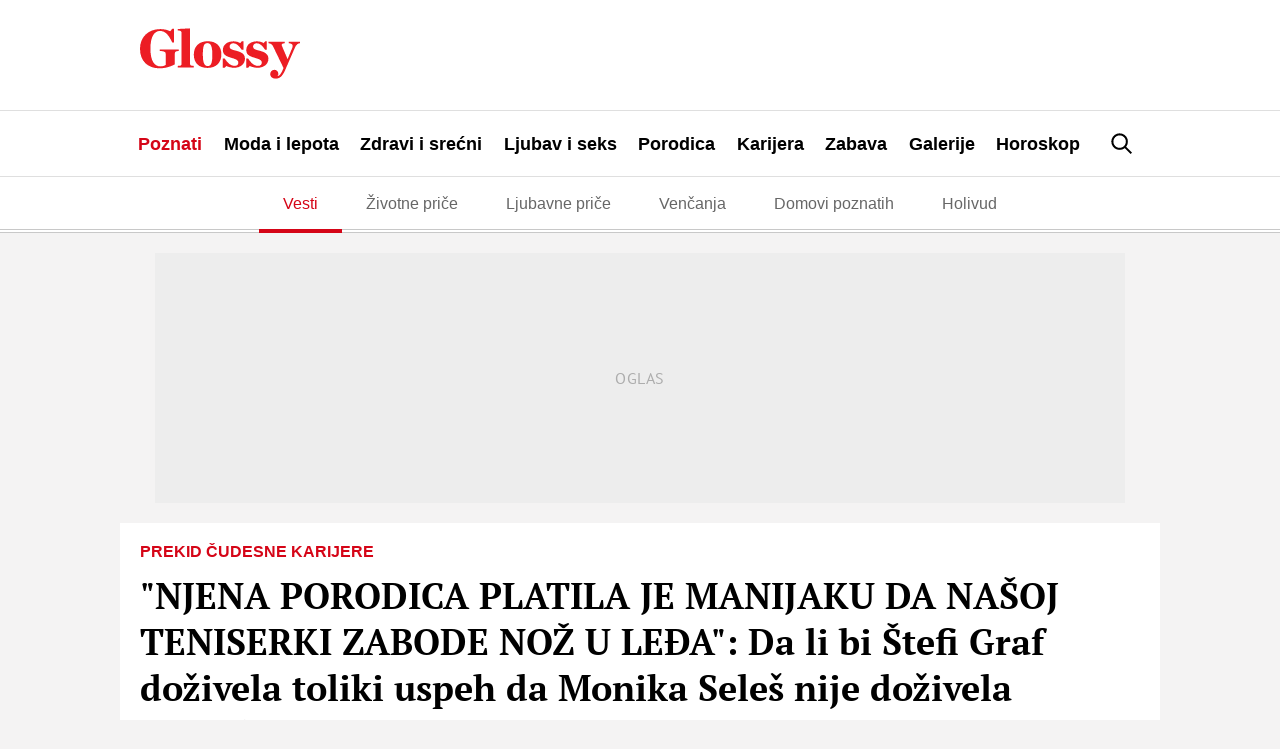

--- FILE ---
content_type: text/html; charset=UTF-8
request_url: https://glossy.espreso.co.rs/poznati/vesti/154339/njena-porodica-platila-je-manijaku-da-nasoj-teniserki-zabode-noz-u-ledja-da-li-bi-stefi-graf-dozivela-toliki-uspeh-da-monika-seles-nije-dozivela-nesrecu
body_size: 28048
content:
<!DOCTYPE html>
<html lang="sr" xmlns:fb="https://www.facebook.com/2008/fbml">
	<!-- 28-01-2026 13:53:54 - html generate start (new): : 0.009s | 0.009s
 -->
    <!-- TEst HTMl CHANEG 18 -->
	<head>
    <meta http-equiv="Content-Type" content="text/html; charset=UTF-8" />
    <title>&quot;NJENA PORODICA PLATILA JE MANIJAKU DA NAŠOJ TENISERKI ZABODE NOŽ U LEĐA&quot;: Da li bi Štefi Graf doživela toliki uspeh da Monika Seleš nije doživela nesreću?</title>
    <meta name="Generator" content="makonda.com" />
    <meta name="Copyright" content="Mondo inc." />
    <meta name="Description" content="Ovaj događaj ostaće zauvek zapisan u istoriji tenisa | Poznati" />
            <meta name="Keywords" content="Poznati,Vesti,Monika Seleš,Štefi Graf,nesreća,tenis,manijak,nož" />
        <meta name="news_keywords" content="Poznati,Vesti,Monika Seleš,Štefi Graf,nesreća,tenis,manijak,nož" />
    
    <meta name="viewport" content="width=device-width, initial-scale=1.0">
	<meta name="robots" content="max-image-preview:large">
    <meta property="og:title" content="&quot;NJENA PORODICA PLATILA JE MANIJAKU DA NAŠOJ TENISERKI ZABODE NOŽ U LEĐA&quot;: Da li bi Štefi Graf doživela toliki uspeh da Monika Seleš nije doživela nesreću?"/>
    <meta property="og:image" content="https://glossy.espreso.co.rs/data/images/2019/04/30/13/258789_profimedia0216733083_share.jpg"/>
            <meta property="og:image:width" content="1200">
        <meta property="og:image:height" content="800">
        <meta property="og:type" content="article"/>
    <meta property="og:url" content="https://glossy.espreso.co.rs/poznati/vesti/154339/njena-porodica-platila-je-manijaku-da-nasoj-teniserki-zabode-noz-u-ledja-da-li-bi-stefi-graf-dozivela-toliki-uspeh-da-monika-seles-nije-dozivela-nesrecu"/>
    <meta property="og:site_name" content="Glossy"/>
    <meta property="og:description" content="Ovaj događaj ostaće zauvek zapisan u istoriji tenisa | Poznati"/>
    <meta property="og:locale" content="sr_rs" />
    <meta property="fb:app_id" content="1864170247150479"/>
    <meta property="fb:pages" content="73747064465" />
    <meta property="article:publisher" content="https://www.facebook.com/glossy.rs/" />

    <meta name="twitter:card" content="summary_large_image">
    <meta name="twitter:site" content="@storyrs">
    <meta name="twitter:creator" content="@storyrs">
    <meta name="twitter:title" content="&quot;NJENA PORODICA PLATILA JE MANIJAKU DA NAŠOJ TENISERKI ZABODE NOŽ U LEĐA&quot;: Da li bi Štefi Graf doživela toliki uspeh da Monika Seleš nije doživela nesreću?">
    <meta name="twitter:description" content="Ovaj događaj ostaće zauvek zapisan u istoriji tenisa | Poznati">
    <meta name="twitter:image" content="https://glossy.espreso.co.rs/data/images/2019/04/30/13/258789_profimedia0216733083_share.jpg">

    <meta name="google-site-verification" content="9oNV_emi9zK9UeT_KvzViu5XX2P4T82aAXwjaZMHLAc" />
    <meta name="verify-v1" content="TTOvSz5ge4Harp5MMoKFzMjDi6xdcUO4M146vDU6jcE=" />

    

    
            <meta name="robots" content="max-image-preview:large">
    
    <link rel="alternate" type="application/rss+xml" title="Glossy - Upoznajte poznate" href="/rss"/>
    <link rel="canonical" href="https://glossy.espreso.co.rs/poznati/vesti/154339/njena-porodica-platila-je-manijaku-da-nasoj-teniserki-zabode-noz-u-ledja-da-li-bi-stefi-graf-dozivela-toliki-uspeh-da-monika-seles-nije-dozivela-nesrecu" />
    <link rel="dns-prefetch" href="//fonts.googleapis.com" />
    <link rel="dns-prefetch" href="https://connect.facebook.net" />
    <link rel="dns-prefetch" href="https://www.google-analytics.com" />
    <link rel="dns-prefetch" href="https://www.adriamediacontent.com" />
    <link rel="dns-prefetch" href="https://cdn.ampproject.org	" />
    <link rel="dns-prefetch" href="https://platform.twitter.com" />
    <link rel="dns-prefetch" href="https://cdn.midas-network.com" />
    <link rel="dns-prefetch" href="https://gars.hit.gemius.pl" />
    <link rel="dns-prefetch" href="https://www.googletagmanager.com" />
    <link rel="dns-prefetch" href="https://securepubads.g.doubleclick.net" />
    <link rel="dns-prefetch" href="https://pagead2.googlesyndication.com" />
    <link rel="dns-prefetch" href="https://tpc.googlesyndication.com" />
    <link rel="dns-prefetch" href="https://cdn.defractal.com" />
    <link rel="preconnect" href="https://static.cleverpush.com">
    <link rel="preconnect" href="https://static.chartbeat.com">
    <link rel="preconnect" href="https://connect.facebook.net">
    <link rel="image_src" href="https://glossy.espreso.co.rs/data/images/2019/04/30/13/258789_profimedia0216733083_share.jpg" />
    <link rel="preload" as="font" href="/resources/fonts/pt-serif-v18-cyrillic_latin_latin-ext-regular.woff2" type="font/woff2" crossorigin="anonymous">
    <link rel="preload" as="font" href="/resources/fonts/pt-serif-v18-cyrillic_latin_latin-ext-700.woff2" type="font/woff2" crossorigin="anonymous">
    <link rel="preload" as="font" href="/resources/fonts/pt-sans-v17-cyrillic_latin_latin-ext-regular.woff2" type="font/woff2" crossorigin="anonymous">
    <link rel="preload" as="font" href="/resources/fonts/pt-sans-v17-cyrillic_latin_latin-ext-700.woff2" type="font/woff2" crossorigin="anonymous">
    <link rel="shortcut icon" sizes="16x16 32x32 48x48" href="/favicon.ico?v=1.5">
    <link rel="apple-touch-icon" sizes="57x57" href="/favicon-57.png?v2.1">
    <link rel="apple-touch-icon-precomposed" sizes="57x57" href="/favicon-57.png?v2.1">
    <link rel="apple-touch-icon" sizes="72x72" href="/favicon-72.png?v2.1">
    <link rel="apple-touch-icon" sizes="114x114" href="/favicon-114.png?v2.1">
    <link rel="apple-touch-icon" sizes="120x120" href="/favicon-120.png?v2.1">
    <link rel="apple-touch-icon" sizes="144x144" href="/favicon-144.png?v2.1">
    <link rel="apple-touch-icon" sizes="152x152" href="/favicon-152.png?v2.1">
    <meta name="application-name" content="Glossy">
    <meta name="msapplication-TileImage" content="/favicon-144.png?v2.1">
    <meta name="msapplication-TileColor" content="#D50517">

    <!-- InMobi Choice. Consent Manager Tag v3.0 (for TCF 2.2) -->
<script type="text/javascript" async=true>
    (function() {
        var host = 'www.espreso.co.rs';
        var element = document.createElement('script');
        var firstScript = document.getElementsByTagName('script')[0];
        var url = 'https://cmp.inmobi.com'
            .concat('/choice/', 'pLW1P-3X_Ppr5', '/', host, '/choice.js?tag_version=V3');
        var uspTries = 0;
        var uspTriesLimit = 3;
        element.async = true;
        element.type = 'text/javascript';
        element.src = url;

        firstScript.parentNode.insertBefore(element, firstScript);

        function makeStub() {
            var TCF_LOCATOR_NAME = '__tcfapiLocator';
            var queue = [];
            var win = window;
            var cmpFrame;

            function addFrame() {
                var doc = win.document;
                var otherCMP = !!(win.frames[TCF_LOCATOR_NAME]);

                if (!otherCMP) {
                    if (doc.body) {
                        var iframe = doc.createElement('iframe');

                        iframe.style.cssText = 'display:none';
                        iframe.name = TCF_LOCATOR_NAME;
                        doc.body.appendChild(iframe);
                    } else {
                        setTimeout(addFrame, 5);
                    }
                }
                return !otherCMP;
            }

            function tcfAPIHandler() {
                var gdprApplies;
                var args = arguments;

                if (!args.length) {
                    return queue;
                } else if (args[0] === 'setGdprApplies') {
                    if (
                        args.length > 3 &&
                        args[2] === 2 &&
                        typeof args[3] === 'boolean'
                    ) {
                        gdprApplies = args[3];
                        if (typeof args[2] === 'function') {
                            args[2]('set', true);
                        }
                    }
                } else if (args[0] === 'ping') {
                    var retr = {
                        gdprApplies: gdprApplies,
                        cmpLoaded: false,
                        cmpStatus: 'stub'
                    };

                    if (typeof args[2] === 'function') {
                        args[2](retr);
                    }
                } else {
                    if(args[0] === 'init' && typeof args[3] === 'object') {
                        args[3] = Object.assign(args[3], { tag_version: 'V3' });
                    }
                    queue.push(args);
                }
            }

            function postMessageEventHandler(event) {
                var msgIsString = typeof event.data === 'string';
                var json = {};

                try {
                    if (msgIsString) {
                        json = JSON.parse(event.data);
                    } else {
                        json = event.data;
                    }
                } catch (ignore) {}

                var payload = json.__tcfapiCall;

                if (payload) {
                    window.__tcfapi(
                        payload.command,
                        payload.version,
                        function(retValue, success) {
                            var returnMsg = {
                                __tcfapiReturn: {
                                    returnValue: retValue,
                                    success: success,
                                    callId: payload.callId
                                }
                            };
                            if (msgIsString) {
                                returnMsg = JSON.stringify(returnMsg);
                            }
                            if (event && event.source && event.source.postMessage) {
                                event.source.postMessage(returnMsg, '*');
                            }
                        },
                        payload.parameter
                    );
                }
            }

            while (win) {
                try {
                    if (win.frames[TCF_LOCATOR_NAME]) {
                        cmpFrame = win;
                        break;
                    }
                } catch (ignore) {}

                if (win === window.top) {
                    break;
                }
                win = win.parent;
            }
            if (!cmpFrame) {
                addFrame();
                win.__tcfapi = tcfAPIHandler;
                win.addEventListener('message', postMessageEventHandler, false);
            }
        };

        makeStub();

        function makeGppStub() {
            const CMP_ID = 10;
            const SUPPORTED_APIS = [
                '2:tcfeuv2',
                '6:uspv1',
                '7:usnatv1',
                '8:usca',
                '9:usvav1',
                '10:uscov1',
                '11:usutv1',
                '12:usctv1'
            ];

            window.__gpp_addFrame = function (n) {
                if (!window.frames[n]) {
                    if (document.body) {
                        var i = document.createElement("iframe");
                        i.style.cssText = "display:none";
                        i.name = n;
                        document.body.appendChild(i);
                    } else {
                        window.setTimeout(window.__gpp_addFrame, 10, n);
                    }
                }
            };
            window.__gpp_stub = function () {
                var b = arguments;
                __gpp.queue = __gpp.queue || [];
                __gpp.events = __gpp.events || [];

                if (!b.length || (b.length == 1 && b[0] == "queue")) {
                    return __gpp.queue;
                }

                if (b.length == 1 && b[0] == "events") {
                    return __gpp.events;
                }

                var cmd = b[0];
                var clb = b.length > 1 ? b[1] : null;
                var par = b.length > 2 ? b[2] : null;
                if (cmd === "ping") {
                    clb(
                        {
                            gppVersion: "1.1", // must be “Version.Subversion”, current: “1.1”
                            cmpStatus: "stub", // possible values: stub, loading, loaded, error
                            cmpDisplayStatus: "hidden", // possible values: hidden, visible, disabled
                            signalStatus: "not ready", // possible values: not ready, ready
                            supportedAPIs: SUPPORTED_APIS, // list of supported APIs
                            cmpId: CMP_ID, // IAB assigned CMP ID, may be 0 during stub/loading
                            sectionList: [],
                            applicableSections: [-1],
                            gppString: "",
                            parsedSections: {},
                        },
                        true
                    );
                } else if (cmd === "addEventListener") {
                    if (!("lastId" in __gpp)) {
                        __gpp.lastId = 0;
                    }
                    __gpp.lastId++;
                    var lnr = __gpp.lastId;
                    __gpp.events.push({
                        id: lnr,
                        callback: clb,
                        parameter: par,
                    });
                    clb(
                        {
                            eventName: "listenerRegistered",
                            listenerId: lnr, // Registered ID of the listener
                            data: true, // positive signal
                            pingData: {
                                gppVersion: "1.1", // must be “Version.Subversion”, current: “1.1”
                                cmpStatus: "stub", // possible values: stub, loading, loaded, error
                                cmpDisplayStatus: "hidden", // possible values: hidden, visible, disabled
                                signalStatus: "not ready", // possible values: not ready, ready
                                supportedAPIs: SUPPORTED_APIS, // list of supported APIs
                                cmpId: CMP_ID, // list of supported APIs
                                sectionList: [],
                                applicableSections: [-1],
                                gppString: "",
                                parsedSections: {},
                            },
                        },
                        true
                    );
                } else if (cmd === "removeEventListener") {
                    var success = false;
                    for (var i = 0; i < __gpp.events.length; i++) {
                        if (__gpp.events[i].id == par) {
                            __gpp.events.splice(i, 1);
                            success = true;
                            break;
                        }
                    }
                    clb(
                        {
                            eventName: "listenerRemoved",
                            listenerId: par, // Registered ID of the listener
                            data: success, // status info
                            pingData: {
                                gppVersion: "1.1", // must be “Version.Subversion”, current: “1.1”
                                cmpStatus: "stub", // possible values: stub, loading, loaded, error
                                cmpDisplayStatus: "hidden", // possible values: hidden, visible, disabled
                                signalStatus: "not ready", // possible values: not ready, ready
                                supportedAPIs: SUPPORTED_APIS, // list of supported APIs
                                cmpId: CMP_ID, // CMP ID
                                sectionList: [],
                                applicableSections: [-1],
                                gppString: "",
                                parsedSections: {},
                            },
                        },
                        true
                    );
                } else if (cmd === "hasSection") {
                    clb(false, true);
                } else if (cmd === "getSection" || cmd === "getField") {
                    clb(null, true);
                }
                //queue all other commands
                else {
                    __gpp.queue.push([].slice.apply(b));
                }
            };
            window.__gpp_msghandler = function (event) {
                var msgIsString = typeof event.data === "string";
                try {
                    var json = msgIsString ? JSON.parse(event.data) : event.data;
                } catch (e) {
                    var json = null;
                }
                if (typeof json === "object" && json !== null && "__gppCall" in json) {
                    var i = json.__gppCall;
                    window.__gpp(
                        i.command,
                        function (retValue, success) {
                            var returnMsg = {
                                __gppReturn: {
                                    returnValue: retValue,
                                    success: success,
                                    callId: i.callId,
                                },
                            };
                            event.source.postMessage(msgIsString ? JSON.stringify(returnMsg) : returnMsg, "*");
                        },
                        "parameter" in i ? i.parameter : null,
                        "version" in i ? i.version : "1.1"
                    );
                }
            };
            if (!("__gpp" in window) || typeof window.__gpp !== "function") {
                window.__gpp = window.__gpp_stub;
                window.addEventListener("message", window.__gpp_msghandler, false);
                window.__gpp_addFrame("__gppLocator");
            }
        };

        makeGppStub();

        var uspStubFunction = function() {
            var arg = arguments;
            if (typeof window.__uspapi !== uspStubFunction) {
                setTimeout(function() {
                    if (typeof window.__uspapi !== 'undefined') {
                        window.__uspapi.apply(window.__uspapi, arg);
                    }
                }, 500);
            }
        };

        var checkIfUspIsReady = function() {
            uspTries++;
            if (window.__uspapi === uspStubFunction && uspTries < uspTriesLimit) {
                console.warn('USP is not accessible');
            } else {
                clearInterval(uspInterval);
            }
        };

        if (typeof window.__uspapi === 'undefined') {
            window.__uspapi = uspStubFunction;
            var uspInterval = setInterval(checkIfUspIsReady, 6000);
        }
    })();
</script>
<!-- End InMobi Choice. Consent Manager Tag v3.0 (for TCF 2.2) -->
        <script src="/resources/js/main-v-1743000552286.js" defer></script>

    <script defer src="https://moa.mediaoutcast.com/js/" data-api="wss://moa.mediaoutcast.com/api" data-project-hash="test"></script>

            <link href="/resources/css/main-v-1743000552286.css" type="text/css" rel="stylesheet" media="screen" />
    
            <script src="/resources/js/article.js" defer></script>
    
            <script src="/resources/js/comments.js" defer></script>
    
    
    <script type="text/javascript">
        var addr = "/";
        var server_request_uri = "/poznati/vesti/154339/njena-porodica-platila-je-manijaku-da-nasoj-teniserki-zabode-noz-u-ledja-da-li-bi-stefi-graf-dozivela-toliki-uspeh-da-monika-seles-nije-dozivela-nesrecu";
        var server_href = "https://glossy.espreso.co.rs/poznati/vesti/154339/njena-porodica-platila-je-manijaku-da-nasoj-teniserki-zabode-noz-u-ledja-da-li-bi-stefi-graf-dozivela-toliki-uspeh-da-monika-seles-nije-dozivela-nesrecu";
        var comment_report_reqire_login = false;
        var login_system = "social";
        var login_server = "https://beta.users.adriamediacontent.com/api/";
            </script>

    <!-- (C)2000-2020 Gemius SA - gemiusPrism  / espreso.co.rs/Home Page -->
    <script type="text/javascript">
        <!--//--><![CDATA[//><!--
        var pp_gemius_identifier = '.Wqab_7.PymlI6QznIZAr5eCDkaUbycwxOudM3_kSXz.M7';
        // lines below shouldn't be edited
        function gemius_pending(i) { window[i] = window[i] || function() {var x = window[i+'_pdata'] = window[i+'_pdata'] || []; x[x.length]=arguments;};};gemius_pending('gemius_hit'); gemius_pending('gemius_event'); gemius_pending('pp_gemius_hit'); gemius_pending('pp_gemius_event');(function(d,t) {try {var gt=d.createElement(t),s=d.getElementsByTagName(t)[0],l='http'+((location.protocol=='https:')?'s':''); gt.setAttribute('async','async');gt.setAttribute('defer','defer'); gt.src=l+'://gars.hit.gemius.pl/xgemius.js'; s.parentNode.insertBefore(gt,s);} catch (e) {}})(document,'script');
        //--><!]]>
    </script>

    <script>
        var cdSiteContentCategory = "none";
        var cdSiteContentSubcategory = "none";
        var cdSiteContentPageType = "none";

        var cdArticleDatePublish = "none";
        var cdArticleDatePublishNewFormat = "none";
        var cdArticleTimePublish = "none";
        var cdArticleAuthor = "none";
        var cdArticleId = "none";
        var cdArticleTitle = "&quot;NJENA PORODICA PLATILA JE MANIJAKU DA NAŠOJ TENISERKI ZABODE NOŽ U LEĐA&quot;: Da li bi Štefi Graf doživela toliki uspeh da Monika Seleš nije doživela nesreću?";
        var cdArticleTags = ""
    </script>


    <!-- GA -->
    <script>
        (function(i,s,o,g,r,a,m){i['GoogleAnalyticsObject']=r;i[r]=i[r]||function(){
            (i[r].q=i[r].q||[]).push(arguments)},i[r].l=1*new Date();a=s.createElement(o),
            m=s.getElementsByTagName(o)[0];a.async=1;a.src=g;m.parentNode.insertBefore(a,m)
        })(window,document,'script','//www.google-analytics.com/analytics.js','ga');

        ga('create', 'UA-67410988-1', 'auto');
        ga('require', 'displayfeatures');

                cdSiteContentCategory = "Poznati";
        
        ga('set', 'dimension1', cdSiteContentCategory);

                cdSiteContentSubcategory = "Vesti";
        
                cdSiteContentPageType = "article_single";
        

                cdArticleDatePublish = "2019-06-14";
        ga('set', 'dimension4', cdArticleDatePublish);
        cdArticleAuthor = "Tijana Radovanovic";
        ga('set', 'dimension5', cdArticleAuthor);

        cdArticleDatePublishNewFormat = "14/06/2019";
        cdArticleDatePublishRefmated = "2019-06-14";
        cdArticleTimePublish = "19:52:00";
        cdArticleId = "154339"

                cdArticleTags =  "Monika Seleš,Štefi Graf,nesreća,tenis,manijak,nož";
                
        ga('send', 'pageview');
        ga('create', 'UA-86981738-2', 'auto', 'tstTracker');
        ga('tstTracker.send', 'pageview');
    </script>


    <script>
        // Google data layer
        var dataLayer = window.dataLayer || [];

        dataLayer.push({
            'author_dl':        cdArticleAuthor,                //autor članka, ako ih je više nabrojti sve
            'category_dl':      cdSiteContentCategory,          //kategorija kojoj pripada
            'subcategory_dl':   cdSiteContentSubcategory,       //potkategorija kojoj pripada*
            'page_type_dl':     cdSiteContentPageType,          //tip sadržaja
            'date_dl':          cdArticleDatePublishNewFormat,  //datum objave u formatu dd/mm/yy
            'time_dl':          cdArticleTimePublish,           //vreme objave u formatu hh:mm:ss
            'article_id_dl':    cdArticleId                     //id članka
        });

        // console.log("author_dl: " + cdArticleAuthor)
        // console.log("category_dl: " + cdSiteContentCategory)
        // console.log("subcategory_dl: " + cdSiteContentSubcategory)
        // console.log("page_type_dl: " + cdSiteContentPageType)
        // console.log("date_dl: " + cdArticleDatePublishNewFormat)
        // console.log("time_dl: " +cdArticleTimePublish)
        // console.log("article_id_dl: " + cdArticleId)

    </script>

    
    <script>
        /*df 1.0.2*/ window.googletag=window.googletag||{},window.googletag.cmd=window.googletag.cmd||[];var packs=window.localStorage.getItem("df_packs"),packsParsed=packs&&JSON.parse(packs)||[];try{var a=window.localStorage.getItem("df_packsx"),s=a&&JSON.parse(a)||[];s.length&&(packsParsed=packsParsed.concat(s),packsParsed=Array.from(new Set(packsParsed)));var r,e=window.localStorage.getItem("df_packsy"),t=(e&&JSON.parse(e)||[]).map(function(a){return a.id});t.length&&(packsParsed=packsParsed.concat(t),packsParsed=Array.from(new Set(packsParsed)))}catch(d){}var standardPacks=window.localStorage.getItem("df_sp"),standardPacksParsed=standardPacks&&JSON.parse(standardPacks)||[];try{var g=window.localStorage.getItem("df_spx"),c=g&&JSON.parse(g)||[];c.length&&(standardPacksParsed=standardPacksParsed.concat(c),standardPacksParsed=Array.from(new Set(standardPacksParsed)));var o,n=window.localStorage.getItem("df_spy"),p=(n&&JSON.parse(n)||[]).map(function(a){return a.id});p.length&&(standardPacksParsed=standardPacksParsed.concat(p),standardPacksParsed=Array.from(new Set(standardPacksParsed)))}catch(P){}var platforms=window.localStorage.getItem("df_pl"),platformsParsed=platforms&&(JSON.parse(platforms)||[]);if(platformsParsed&&platformsParsed.length)for(var i=0;i<platformsParsed.length;i++)1===platformsParsed[i]&&packsParsed?window.googletag.cmd.push(function(){window.googletag.pubads().setTargeting("defractal",packsParsed)}):2===platformsParsed[i]&&packsParsed&&packsParsed.length?(window.midasWidgetTargeting=window.midasWidgetTargeting||{},window.midasWidgetTargeting.targetings=window.midasWidgetTargeting.targetings||[],window.midasWidgetTargeting.targetings.push({defractal:packsParsed})):3===platformsParsed[i]&&standardPacksParsed&&standardPacksParsed.length&&window.googletag.cmd.push(function(){window.googletag.pubads().setTargeting("defractal_sp",standardPacksParsed)});</script>
    <script>

        var defractalPage = {};

        // Page Title
        defractalPage.caption = cdArticleTitle;

        
        
        
        
                    defractalPage.id = cdArticleId
            defractalPage.type = "article";
            // Authors
            if(cdArticleAuthor !== "none"){defractalPage.authors = cdArticleAuthor};
            defractalPage.tags = cdArticleTags;
            defractalPage.channel = cdSiteContentCategory;
        
        
        
        
        
                            defractalPage.fullChannel = cdSiteContentCategory + "/" + cdSiteContentSubcategory;
        

                            defractalPage.date = cdArticleDatePublishRefmated + " " + cdArticleTimePublish;
            </script>
    <script async type="text/javascript" src="https://cdn.defractal.com/scripts/defractal-5-00550024-F2F5-48C7-9FD8-E8916BE7F69B.js"></script>


    <!-- Google Tag Manager -->
    <script>(function(w,d,s,l,i){w[l]=w[l]||[];w[l].push({'gtm.start':
                new Date().getTime(),event:'gtm.js'});var f=d.getElementsByTagName(s)[0],
            j=d.createElement(s),dl=l!='dataLayer'?'&l='+l:'';j.async=true;j.src=
            'https://www.googletagmanager.com/gtm.js?id='+i+dl;f.parentNode.insertBefore(j,f);
        })(window,document,'script','dataLayer','GTM-MBSDVKD');</script>
    <!-- End Google Tag Manager -->

    <!--PubJelly begin-->
<!--PubJelly do not edit below-->
<script>'use strict';(function(b,t,q,h,c,e,f,r,u,a,v,w,m,k,n,p,l){l=(d,g)=>{m=new URLSearchParams(q.search);m.has(d)?g=m.get(d):b[h]&&b[h].hasOwnProperty(d)&&(g=b[h][d]);return isNaN(+g)?g:+g};l("pjnx",!1)||(b[h]=b[h]||{},b[c]=b[c]||{},b[c][e]=b[c][e]||[],k=d=>{a.b[d]=performance.now();a.b[f](d)},n=(d,g)=>{for(;0<d.length;)g[f](d.shift())},p=()=>{a.p=b[c][e][f];b[c][e][f]=a.s[f].bind(a.s)},a=b["__"+h]={t:l("pjfsto",3E3),m:l("pjfstom",2),s:[()=>{k("s");b[c].pubads().setTargeting("pjpel",a.b)}],f:d=>{a.p&&
    (k("f"+d),b[c][e][f]=a.p,a.p=!1,n(a.s,b[c][e]))},g:()=>{a.p&&p();k("g");a.r=setTimeout(()=>a.f("t"),a.t+a.b.g*a.m)}},b[c][e].shift&&(n(b[c][e],a.s),a.b=[],b[c][e][f](()=>a.g()),p(),k("v"+r)))})(window,document,location,"pubjelly","googletag","cmd","push",4);</script>
<script async src="https://pubjelly.nxjmp.com/a/main/pubjelly.js?key=na" onerror="__pubjelly.f('e')"></script>
<!--PubJelly end-->

<script>var googletag = googletag || {}; googletag.cmd = googletag.cmd || [];</script>
<script async src="https://securepubads.g.doubleclick.net/tag/js/gpt.js"></script>
<script>
googletag.cmd.push(function() {
 
  googletag.defineSlot('/338515395/glossy/glossy_desk_id1', [728, 90], 'div-gpt-ad-1551194879512-0').addService(googletag.pubads());
  googletag.defineSlot('/338515395/glossy/glossy_desk_id2', [[998, 90], [998, 180], [998, 250], [1, 500], [970, 180], [970, 250]], 'div-gpt-ad-1551194915351-0').addService(googletag.pubads());
  googletag.defineSlot('/338515395/glossy/glossy_desk_id3', [[300, 250], [300, 600]], 'div-gpt-ad-1551194945926-0').addService(googletag.pubads());
  googletag.defineSlot('/338515395/glossy/glossy_desk_id4', [[300, 600], [300, 250]], 'div-gpt-ad-1551194976994-0').addService(googletag.pubads());
  googletag.defineSlot('/338515395/glossy/glossy_desk_id5', [728, 90], 'div-gpt-ad-1559125715280-0').addService(googletag.pubads());

  googletag.pubads().setTargeting('glossy_espreso_pages', ['article_single','poznati','poznati_vesti']);
  googletag.pubads().setTargeting('glossy_espreso_id', '154339');
  googletag.pubads().setTargeting('glossy_espreso_tags', ['monika-seles','stefi-graf','nesreca','tenis','manijak','noz']);
  googletag.pubads().setTargeting('ng', '0');

  //googletag.pubads().collapseEmptyDivs(true);
  googletag.pubads().enableSingleRequest();
  googletag.pubads().setSafeFrameConfig({allowOverlayExpansion: true});
  googletag.enableServices();

});
</script>
    
            <script type="application/ld+json">
		{
		  "@context": "http://schema.org",
		  "@type": "NewsArticle",
		  "mainEntityOfPage": {
		    "@type": "WebPage",
		    "@id": "https://glossy.espreso.co.rs/poznati/vesti/154339/njena-porodica-platila-je-manijaku-da-nasoj-teniserki-zabode-noz-u-ledja-da-li-bi-stefi-graf-dozivela-toliki-uspeh-da-monika-seles-nije-dozivela-nesrecu"
		  },
		  "headline": "&quot;NJENA PORODICA PLATILA JE MANIJAKU DA NAŠOJ TENISERKI ZABODE NOŽ U LEĐA&quot;: Da li bi Štefi Graf doživela toliki",
		  "image": {
		    "@type": "ImageObject",
		    "url": "https://glossy.espreso.co.rs/data/images/2019/04/30/13/258789_profimedia0216733083_share.jpg",
		    "height": "800",
		    "width": "1200"
		  },
		  "datePublished": "2019-06-14T19:52:00",
		  "dateModified": "2019-06-14T19:57:13",
		  "author": {
		    "@type": "Person",
		    "name": "Tijana Radovanovic"
		  },
		  "publisher": {
		    "@type": "Organization",
		    "name": "Glossy",
		    "logo": {
		      "@type": "ImageObject",
		      "url": "https://glossy.espreso.co.rs/resources/images/header/logo.png?v=2",
		      "width": 600,
		      "height": 60
		    }
		  },
		  "description": "Ovaj događaj ostaće zauvek zapisan u istoriji tenisa | Poznati"
		}
	</script>

    
            <script type="text/javascript">
            function processGoogleABTestToken(data) {
                __gABTestToken = data.newToken;
                __gABTestValidLifetimeSecs = data.validLifetimeSecs;
                __gABTestFreshLifetimeSecs = data.freshLifetimeSecs;
                __gABTestP_jar = data.p_jar;
                __gABTestPucrd = data.pucrd;
            }
        </script>
        <script src="/resources/js/google_ab_testing.js" defer></script>
    
    <!-- <script src="https://static.cleverpush.com/channel/loader/kTvC4RTe5ySLedKnR.js" async></script> -->

    
</head>
	<body class=" c1">

		<div class="ads topPos"></div>
		<div id="header">
  <div class="headerWrap">
    <div class="logoWrap">
      <div class="menuBtn">
          <span class="line"></span>
          <span class="line"></span>
          <span class="line"></span>  
      </div>
      <a class="hLogo" href="/">
<svg height="110" viewBox="0 0 350 110" width="350" xmlns="http://www.w3.org/2000/svg"><path d="m42.1888354 87.4201318c15.27487 0 26.6710452-4.7089298 33.9446016-8.6930243v-23.425676c0-4.4669848 2.3037278-5.4337651 8.6076105-5.7956828v-3.5012043h-41.3396181v3.5012043c9.6987444.3619177 12.7292256 2.0535333 12.7292256 6.0376278v24.3904567c-3.0304812 2.2944785-7.0316399 3.2602591-11.5176354 3.2602591-12.7292256 0-21.821673-11.5913656-21.821673-38.7591911s9.0924474-38.76019091 20.8519993-38.76019091c12.2443888 0 19.7608655 9.78077711 26.6710452 24.99531921h4.2430752v-29.704249h-3.8796985l-4.7279121 5.31279255c-4.8493722-2.41445126-12.1229285-4.70892979-21.5787526-4.70892979-25.7013715 0-44.3711031 16.90515794-44.3711031 43.10620314 0 26.5639627 16.7293805 42.7442854 42.1888354 42.7442854zm40.6128648-2.0525335h34.9152788v-3.2592593c-6.91018-.1219723-8.122774-1.3296978-8.122774-4.2270393v-77.8812997l-27.2773417 1.44967053v3.13828675c7.3950166.12197228 8.6076106 2.29447853 8.6076106 5.91665532v67.3766871c0 2.8973415-1.3330504 4.105067-8.1227737 4.2270393zm65.1016418 1.2067257c18.427815 0 30.065907-11.3494206 30.065907-29.5822767 0-18.1118837-11.031795-28.8584413-30.065907-28.8584413-18.548271 0-30.186363 11.2304476-30.186363 29.3423313 0 18.2318564 10.910335 29.0983867 30.186363 29.0983867zm.484837-4.1040672c-8.24323 0-10.910334-8.8149966-10.910334-25.2362645s1.69743-24.9943195 9.8192-24.9943195c8.244234 0 10.911339 8.5730516 10.911339 24.9943195s-1.817887 25.2362645-9.820205 25.2362645zm32.855476 3.863122h3.879698l3.636778-4.1050671c3.151942 1.9315611 12.122929 4.1050671 16.608924 4.1050671 14.183736 0 24.245857-8.3311066 24.245857-19.6805272 0-10.3846398-7.515472-14.9735969-20.850995-18.1128834-7.638941-1.8105885-12.730229-3.6221768-12.730229-8.5730516 0-4.5879573 3.394861-7.3653261 8.122773-7.3653261 6.91018 0 12.002473 5.1918201 18.306355 14.1277892h3.757235v-18.3538287h-3.636778l-3.393858 3.9850943c-3.393858-2.2944785-8.729071-3.9850943-14.305197-3.9850943-13.941819 0-23.640563 7.3663258-23.640563 19.0776642 0 9.1769143 5.334209 13.1610088 18.306354 16.9051579 11.759552 3.3802318 15.517791 5.6737105 15.517791 10.7465576 0 4.3460123-2.788565 7.0034083-8.607611 7.0034083-7.273556 0-14.790033-5.6757101-21.336836-16.3012951h-3.879698zm51.282286 0h3.878695l3.636778-4.1050671c3.152945 1.9315611 12.123932 4.1050671 16.608924 4.1050671 14.18474 0 24.246861-8.3311066 24.246861-19.6805272 0-10.3846398-7.516477-14.9735969-20.851999-18.1128834-7.637937-1.8105885-12.729226-3.6221768-12.729226-8.5730516 0-4.5879573 3.393858-7.3653261 8.122774-7.3653261 6.91018 0 12.001468 5.1918201 18.305351 14.1277892h3.758238v-18.3538287h-3.636778l-3.394861 3.9850943c-3.393858-2.2944785-8.728067-3.9850943-14.304193-3.9850943-13.942823 0-23.640564 7.3663258-23.640564 19.0776642 0 9.1769143 5.333205 13.1610088 18.305351 16.9051579 11.759552 3.3802318 15.517791 5.6737105 15.517791 10.7465576 0 4.3460123-2.787561 7.0034083-8.607611 7.0034083-7.273556 0-14.791037-5.6757101-21.336836-16.3012951h-3.878695zm81.46865.4828902-.607301 1.2077255c-4.727912 11.7123382-8.00031 15.5764595-12.607765 16.3002955.849217-.965781 1.817887-2.776369 1.817887-4.8299024 0-4.5879572-3.272398-8.8139968-8.606607-8.8139968-5.577129 0-9.092447 4.5889571-9.092447 9.0559419 0 6.2795723 4.727912 10.2636673 12.487309 10.2636673 7.273556 0 13.941819-4.347012 20.124242-18.7157464l21.821673-50.1096115c2.667104-5.9166553 6.061966-8.2111338 10.668418-8.6940241v-3.1392865h-24.367317v3.1392865c8.12177 1.2077256 9.940661 4.3470121 7.03164 11.2294479l-9.820205 23.6666212-12.365849-28.9794138c-1.575971-3.6221767-.363377-5.1928198 6.061966-5.9166553v-3.1392865h-35.278655v3.1392865c5.818042 1.0867531 7.636933 2.2944786 10.062121 7.3653261z" fill="#ec1d24" fill-rule="evenodd"/></svg></a>
      <div class="ads noMob header">
          <!-- /338515395/glossy/glossy_desk_id1 -->
<div id='div-gpt-ad-1551194879512-0' style='height:90px; width:728px;'>
<script>
googletag.cmd.push(function() { googletag.display('div-gpt-ad-1551194879512-0'); });
</script>
</div>      </div>
      <a href="/pretraga" class="searchBtn"><svg height="30" viewBox="0 0 30 30" width="30" xmlns="http://www.w3.org/2000/svg"><path d="m12.5461609 16.8908469c-2.2743115-2.2743116-2.2743115-5.9742459 0-8.2485575 2.2743116-2.27382715 5.9742459-2.27382715 8.2485575 0 2.2738272 2.2743116 2.2738272 5.9742459 0 8.2485575-2.2743116 2.2743115-5.9742459 2.2743115-8.2485575 0m9.6189574 1.3699154c3.0295089-3.0295089 3.0290245-7.9588794-.0004844-10.98838836-3.029509-3.02950896-7.9588795-3.02999337-10.9883884-.00048442-2.79699151 2.79747588-3.00577283 7.21094828-.6379699 10.25644278l-5.5382756 5.53876 1.36991547 1.3699155 5.53876003-5.5382756c3.0454945 2.3678029 7.4589669 2.1590216 10.2564428-.6379699" fill-rule="evenodd" transform="matrix(-1 0 0 1 29.43725 0)"/></svg></a> 
    </div>
  </div>
  <menu class="menu">
    <ul id="mainMmenu">
        <li class="mobMenu"><a href="/"><img src="/resources/images/svg/logo.svg" alt="Glossy logo" /><span>Naslovna</span></a></li>
        <li class="mobMenu stickHide"><a href="/najnovije-vesti"><span>Najnovije vesti</span></a></li>
        <li><a  class="on"  href="/poznati">Poznati</a></li>
                <li><a  href="/moda-i-lepota">Moda i lepota</a></li>
                <li><a  href="/zdravi-i-srecni">Zdravi i srećni</a></li>
                <li><a  href="/ljubav-i-seks">Ljubav i seks</a></li>
                <li><a  href="/porodica">Porodica</a></li>
                <li><a  href="/karijera">Karijera</a></li>
                <li><a  href="/zabava">Zabava</a></li>
                <li><a  href="/galerije">Galerije</a></li>
                <li><a  href="/horoskop">Horoskop</a></li>
                                    <!-- <script>

            /**
                * This Script is located here because we will not have good UX, without this inline javascript we have "jump" in manu when page
                * is loaded.
                * Rest of the code is located in /scripts/login/scripts/register_login.js
                */

            // Function that we use to get cookie by name
            function getCookie(cname) {
                var name = cname + "=";
                var decodedCookie = decodeURIComponent(document.cookie);
                var ca = decodedCookie.split(';');
                for (var i = 0; i < ca.length; i++) {
                    var c = ca[i];
                    while (c.charAt(0) == ' ') {
                        c = c.substring(1);
                    }
                    if (c.indexOf(name) == 0) {
                        return c.substring(name.length, c.length);
                    }
                }
                return "";
            }

            // Get Cookie and also replace "+", because " " is saved like "+" in cookie
            var userFirstLastName = getCookie('login_cookie').replace("+", " ");

            // If user is logged in
            if (userFirstLastName !== '') {
                document.getElementsByClassName('user-profile-link').addClass = "logged";
            }
            // If user is not logged in
            else {
                document.getElementsByClassName('user-profile-link').removeClass = 'logged';
            }

            // Get user avatar
            var userAvatar = getCookie('login_avatar');
            if (userAvatar !== "") userAvatar = '<img src="'+userAvatar+'" title="'+userFirstLastName+'">';
            else userAvatar = '<svg><use xlink:href="/resources/images/svg/icon-user.svg" /></svg>';
            // else userAvatar = '<img src="/resources/images/avatars/avatar.png">';

            var userProfileLink = document.getElementsByClassName("user-profile-link");
            var i;
            for (i = 0; i < userProfileLink.length; i++) {
                userProfileLink[i].innerHTML = userAvatar;
                userProfileLink[i].style.visibility = "visible";
            }

        </script> -->
        <li><a id="searchToggle" title="Traži" href="/pretraga"><span>Traži</span></a></li>
    </ul>
        <div class="menuSocial followSocial">
	<div class="followItems">
	<a class="fFb" href="https://www.facebook.com/glossy.rs/" target="_blank"><svg height="30" viewBox="0 0 30 30" width="30" xmlns="http://www.w3.org/2000/svg"><path d="m10.12275 11.231.473-3.67125h-3.6355v-2.344375c0-1.062875.297-1.786125 1.8205-1.786125l1.942875-.001375v-3.2835c-.3355-.045375-1.48775-.144375-2.8325-.144375-2.80225 0-4.720375 1.7105-4.720375 4.852375v2.707375h-3.17075v3.67125h3.17075v9.420125h3.7895v-9.420125z" fill="#fff" fill-rule="evenodd" transform="translate(10 4)"/></svg></a>
	<a class="fTw" href="https://twitter.com/glossy_rs" target="_blank"><svg height="30" viewBox="0 0 30 30" width="30" xmlns="http://www.w3.org/2000/svg"><path d="m23.1809684 2.34561333c-.8526316.38-1.7696842.63586667-2.7309473.75113334.9814736-.59026667 1.7368421-1.52506667 2.0905263-2.63846667-.9183158.54593333-1.9351579.94366667-3.0189474 1.15773333-.8677895-.9272-2.1044211-1.50606666-3.4724211-1.50606666-2.6261052 0-4.7557894 2.1356-4.7557894 4.769 0 .37366666.0416842.7372.1225263 1.0868-3.95242106-.19886667-7.45642106-2.0976-9.80210527-4.98433334-.40926316.70553334-.64421053 1.52506667-.64421053 2.39906667 0 1.65426667.84 3.11473333 2.11578947 3.96973333-.77936842-.02533333-1.512-.24066666-2.15368421-.59786666v.0608c0 2.3104 1.63957895 4.23826663 3.81473685 4.67653333-.3991579.1076667-.81978948.1684667-1.25305264.1684667-.30694736 0-.60505263-.0316667-.89557894-.0874.60505263 1.8949333 2.36210526 3.2730666 4.44252631 3.3123333-1.62694737 1.2793333-3.67705263 2.0418667-5.90652631 2.0418667-.384 0-.76168421-.0228-1.13431579-.0671334 2.10442105 1.3528 4.60547368 2.1419334 7.29221052 2.1419334 8.74736844 0 13.53094734-7.2656 13.53094734-13.56853337 0-.2052-.0063158-.41166666-.0138947-.61813333.9271579-.67006667 1.7330526-1.51113333 2.3722105-2.46746667" fill="#fff" fill-rule="evenodd" transform="translate(3 6)"/></svg></a>
	<a class="fYt" href="https://www.youtube.com/channel/UCdyMbH4JckymM38HzUugwsA" target="_blank"><svg height="30" viewBox="0 0 30 30" width="30" xmlns="http://www.w3.org/2000/svg"><path d="m12.3155 17.634958-.0008125-6.7910872 7.024875 3.4072511zm15.4245-7.96787665s-.2543125-1.66548185-1.0335-2.39889812c-.9888125-.96303372-2.0970625-.96756564-2.604875-1.02345937-3.638375-.24472386-9.0959375-.24472386-9.0959375-.24472386h-.011375s-5.4575625 0-9.0959375.24472386c-.508625.05589373-1.6160625.06042565-2.6056875 1.02345937-.7791875.73341627-1.0326875 2.39889812-1.0326875 2.39889812s-.26 1.95628025-.26 3.91180525v1.8339183c0 1.9562803.26 3.9118052.26 3.9118052s.2535 1.6654819 1.0326875 2.3988981c.989625.9630338 2.2888125.9328209 2.8673125 1.0332786 2.08.1858088 8.84.2432132 8.84.2432132s5.46325-.0075532 9.101625-.2522771c.5078125-.056649 1.6160625-.0611809 2.604875-1.0242147.7791875-.7334162 1.0335-2.3988981 1.0335-2.3988981s.26-1.9555249.26-3.9118052v-1.8339183c0-1.955525-.26-3.91180525-.26-3.91180525z" fill-rule="evenodd"/></svg></a>
	<a class="fIns" href="https://www.instagram.com/glossy_rs/" target="_blank"><svg height="30" viewBox="0 0 30 30" width="30" xmlns="http://www.w3.org/2000/svg"><path d="m15.0000238 3c-3.2590281 0-3.6676809.01381388-4.9476085.07221326-1.27726004.05825647-2.14958286.26113-2.91287128.55779502-.78910608.30662054-1.4583172.71694046-2.12548006 1.38405568-.66711522.66716286-1.07743514 1.33637398-1.38405568 2.12548006-.29666502.76328842-.49953855 1.63561124-.55779502 2.91287128-.05839938 1.2799276-.07221326 1.6885804-.07221326 4.9476085 0 3.2589805.01381388 3.6676333.07221326 4.9475609.05825647 1.27726.26113 2.1495829.55779502 2.9128713.30662054.7891061.71694046 1.4583172 1.38405568 2.12548.66716286.6671153 1.33637398 1.0774352 2.12548006 1.3841034.76328842.2966173 1.63561124.4994909 2.91287128.5577473 1.2799276.0583994 1.6885804.0722133 4.9476085.0722133 3.2589805 0 3.6676333-.0138139 4.9475609-.0722133 1.27726-.0582564 2.1495829-.26113 2.9128713-.5577473.7891061-.3066682 1.4583172-.7169881 2.12548-1.3841034.6671153-.6671628 1.0774352-1.3363739 1.3841034-2.12548.2966173-.7632884.4994909-1.6356113.5577473-2.9128713.0583994-1.2799276.0722133-1.6885804.0722133-4.9475609 0-3.2590281-.0138139-3.6676809-.0722133-4.9476085-.0582564-1.27726004-.26113-2.14958286-.5577473-2.91287128-.3066682-.78910608-.7169881-1.4583172-1.3841034-2.12548006-.6671628-.66711522-1.3363739-1.07743514-2.12548-1.38405568-.7632884-.29666502-1.6356113-.49953855-2.9128713-.55779502-1.2799276-.05839938-1.6885804-.07221326-4.9475609-.07221326zm0 2.1621583c3.2041061 0 3.5836544.01224196 4.849006.06997446 1.1699881.05335016 1.805379.2488404 2.2282267.41317796.5601291.21768773.9598743.47772214 1.3797686.89766415.419942.41989437.6799765.81963953.8976642 1.37976861.1643375.42284769.3598278 1.05823862.4131779 2.22822672.0577325 1.2653516.0699745 1.6448999.0699745 4.8490536 0 3.2041061-.012242 3.5836544-.0699745 4.849006-.0533501 1.1699881-.2488404 1.805379-.4131779 2.2282267-.2176877.5601291-.4777222.9598743-.8976642 1.3797686-.4198943.419942-.8196395.6799765-1.3797686.8976642-.4228477.1643375-1.0582386.3598278-2.2282267.4131779-1.2651611.0577325-1.6446618.0699745-4.849006.0699745-3.2043918 0-3.5838449-.012242-4.8490536-.0699745-1.1699881-.0533501-1.80537903-.2488404-2.22822672-.4131779-.56012908-.2176877-.95987424-.4777222-1.37976861-.8976642-.41989437-.4198943-.67997642-.8196395-.89766415-1.3797686-.16433756-.4228477-.3598278-1.0582386-.41317796-2.2282267-.0577325-1.2653516-.06997446-1.6448999-.06997446-4.849006 0-3.2041537.01224196-3.583702.06997446-4.8490536.05335016-1.1699881.2488404-1.80537903.41317796-2.22822672.21768773-.56012908.47772214-.95987424.89766415-1.37976861.41989437-.41994201.81963953-.67997642 1.37976861-.89766415.42284769-.16433756 1.05823862-.3598278 2.22822672-.41317796 1.2653516-.0577325 1.6448999-.06997446 4.8490536-.06997446zm0 3.6756834c-3.4033117 0-6.1621821 2.7588704-6.1621821 6.1621821 0 3.4032641 2.7588704 6.1621345 6.1621821 6.1621345 3.4032641 0 6.1621345-2.7588704 6.1621345-6.1621345 0-3.4033117-2.7588704-6.1621821-6.1621345-6.1621821zm0 10.1621583c-2.2091731 0-4.0000238-1.7908507-4.0000238-3.9999762 0-2.2091731 1.7908507-4.0000238 4.0000238-4.0000238 2.2091255 0 3.9999762 1.7908507 3.9999762 4.0000238 0 2.2091255-1.7908507 3.9999762-3.9999762 3.9999762zm7.845618-10.40561606c0 .79529852-.6447272 1.43997806-1.4400257 1.43997806-.7952509 0-1.4399781-.64467954-1.4399781-1.43997806 0-.79529851.6447272-1.44002572 1.4399781-1.44002572.7952985 0 1.4400257.64472721 1.4400257 1.44002572z" fill-rule="evenodd"/></svg></a>
	<a class="fRss" href="/rss"><svg height="30" viewBox="0 0 30 30" width="30" xmlns="http://www.w3.org/2000/svg"><path d="m5.00021428 22.1428571c0-1.5778571 1.27927201-2.8571428 2.85711225-2.8571428s2.85711227 1.2792857 2.85711227 2.8571428c0 1.5778572-1.27927203 2.8571429-2.85711227 2.8571429s-2.85711225-1.2792857-2.85711225-2.8571429zm19.99978572 2.8571429h-3.8092449c0-8.9278571-7.2627793-16.19071429-16.19054082-16.19071429v-3.80928571c11.02773902 0 19.99978572 8.9721429 19.99978572 20zm-6.6665714 0h-3.8092449c0-5.2514286-4.2728114-9.5235714-9.5241837-9.5235714v-3.81c7.3520641 0 13.3334286 5.9814285 13.3334286 13.3335714z" fill-rule="evenodd"/></svg></a>
	</div>
</div>
</menu>

  <ul class="mobilePills">
                                <li class="pillItem on sc1">
                        <a href="/poznati/vesti">Vesti</a>
                    </li>
                                        <li class="pillItem  sc2">
                        <a href="/poznati/zivotne-price">Životne priče</a>
                    </li>
                                        <li class="pillItem  sc3">
                        <a href="/poznati/ljubavne-price">Ljubavne priče</a>
                    </li>
                                        <li class="pillItem  sc4">
                        <a href="/poznati/vencanja">Venčanja</a>
                    </li>
                                        <li class="pillItem  sc6">
                        <a href="/poznati/domovi-poznatih">Domovi poznatih</a>
                    </li>
                                        <li class="pillItem  sc7">
                        <a href="/poznati/holivud">Holivud</a>
                    </li>
                    
</ul>

<script>
    var isOn = document.querySelector(".mobilePills li.on") != null;
    //console.log(isOn);
    if (isOn) {
        document.querySelector('.pillItem.on').scrollIntoView({
            block: 'center',
            inline: 'center'
        });
    };
</script>
</div>
	<ul id="subMenu" class="dBorderB">
		<li><a  class="on"  href="/poznati/vesti">Vesti</a></li><li><a  href="/poznati/zivotne-price">Životne priče</a></li><li><a  href="/poznati/ljubavne-price">Ljubavne priče</a></li><li><a  href="/poznati/vencanja">Venčanja</a></li><li><a  href="/poznati/domovi-poznatih">Domovi poznatih</a></li><li><a  href="/poznati/holivud">Holivud</a></li></ul>		<div class="ads noMob ads-970">
			<!-- /338515395/glossy/glossy_desk_id2 -->
<div id='div-gpt-ad-1551194915351-0'>
<script>
googletag.cmd.push(function() { googletag.display('div-gpt-ad-1551194915351-0'); });
</script>
</div>		</div>		<div id="content">
				<div itemscope itemtype="http://schema.org/Article" class="pageWrap">
			<div class="articleWrap">
				<div class="articleTitle">
					<div class="titleWrap">
						<div class="header"><span>prekid čudesne karijere</span></div>						<h1 itemprop="headline" class="title">&quot;NJENA PORODICA PLATILA JE MANIJAKU DA NAŠOJ TENISERKI ZABODE NOŽ U LEĐA&quot;: Da li bi Štefi Graf doživela toliki uspeh da Monika Seleš nije doživela nesreću?</h1>

						<div class="ads noMob ads-728"><!-- /338515395/glossy/glossy_desk_id5 -->
<div id='div-gpt-ad-1559125715280-0' style='height:90px; width:728px;'>
<script>
googletag.cmd.push(function() { googletag.display('div-gpt-ad-1559125715280-0'); });
</script>
</div></div>

						
						<div class="artTime dBorderB">
							<time itemprop="datePublished" content="2019-06-14T19:52">14.06.2019. 19:52h</time>
							<span class="articleComment"><a href="/poznati/vesti/154339/njena-porodica-platila-je-manijaku-da-nasoj-teniserki-zabode-noz-u-ledja-da-li-bi-stefi-graf-dozivela-toliki-uspeh-da-monika-seles-nije-dozivela-nesrecu/komentari"><svg xmlns="http://www.w3.org/2000/svg" width="24" height="24" viewBox="0 0 24 24" fill="none" stroke="currentColor" stroke-width="2" stroke-linecap="round" stroke-linejoin="round" class="lucide lucide-message-circle"><path d="m3 21 1.9-5.7a8.5 8.5 0 1 1 3.8 3.8z"/></svg> 0</a></span>
													</div>
					</div>
				</div>

				
				<div class="singleWrap sideContentWrap">
					<div class="articleObjectpageWrap">
					<div class="articleObjects">
						<div id="sh" class="shareWrap js-social-share" data-url="https://glossy.espreso.co.rs/poznati/vesti/154339/njena-porodica-platila-je-manijaku-da-nasoj-teniserki-zabode-noz-u-ledja-da-li-bi-stefi-graf-dozivela-toliki-uspeh-da-monika-seles-nije-dozivela-nesrecu" data-title="NJENA PORODICA PLATILA JE MANIJAKU DA NAŠOJ TENISERKI ZABODE NOŽ U LEĐA: Da li bi Štefi Graf doživela toliki uspeh da Monika Seleš nije doživela nesreću?"  data-summary="monika selešfoto: ProfimediaNa današnji dan 1969. godine rođena je legendarna nemačka teniserka Štefi Graf.&amp;nbsp;Štefi je nekadašnja nemačka teniserka ..." data-image="https://glossy.espreso.co.rs/data/images/2019/04/30/13/258789_profimedia0216733083_ff.jpg" data-fb-page-id="73747064465" data-fb-app-id="1864170247150479">
	<div class="shareElements">
		<p>Podeli:</p>
		<ul>
			<li class="fb"><a href="#" title="Podeli na facebook-u"><svg height="30" viewBox="0 0 30 30" width="30" xmlns="http://www.w3.org/2000/svg"><path d="m10.12275 11.231.473-3.67125h-3.6355v-2.344375c0-1.062875.297-1.786125 1.8205-1.786125l1.942875-.001375v-3.2835c-.3355-.045375-1.48775-.144375-2.8325-.144375-2.80225 0-4.720375 1.7105-4.720375 4.852375v2.707375h-3.17075v3.67125h3.17075v9.420125h3.7895v-9.420125z" fill-rule="evenodd" transform="translate(10 4)"/></svg></a></li>
			<li class="tw"><a href="#" title="Podeli na twiter-u"><svg height="30" viewBox="0 0 30 30" width="30" xmlns="http://www.w3.org/2000/svg"><path d="m23.1809684 2.34561333c-.8526316.38-1.7696842.63586667-2.7309473.75113334.9814736-.59026667 1.7368421-1.52506667 2.0905263-2.63846667-.9183158.54593333-1.9351579.94366667-3.0189474 1.15773333-.8677895-.9272-2.1044211-1.50606666-3.4724211-1.50606666-2.6261052 0-4.7557894 2.1356-4.7557894 4.769 0 .37366666.0416842.7372.1225263 1.0868-3.95242106-.19886667-7.45642106-2.0976-9.80210527-4.98433334-.40926316.70553334-.64421053 1.52506667-.64421053 2.39906667 0 1.65426667.84 3.11473333 2.11578947 3.96973333-.77936842-.02533333-1.512-.24066666-2.15368421-.59786666v.0608c0 2.3104 1.63957895 4.23826663 3.81473685 4.67653333-.3991579.1076667-.81978948.1684667-1.25305264.1684667-.30694736 0-.60505263-.0316667-.89557894-.0874.60505263 1.8949333 2.36210526 3.2730666 4.44252631 3.3123333-1.62694737 1.2793333-3.67705263 2.0418667-5.90652631 2.0418667-.384 0-.76168421-.0228-1.13431579-.0671334 2.10442105 1.3528 4.60547368 2.1419334 7.29221052 2.1419334 8.74736844 0 13.53094734-7.2656 13.53094734-13.56853337 0-.2052-.0063158-.41166666-.0138947-.61813333.9271579-.67006667 1.7330526-1.51113333 2.3722105-2.46746667" fill-rule="evenodd" transform="translate(3 6)"/></svg></a></li>
			<li class="wup"><a href="whatsapp://send?text=https://glossy.espreso.co.rs/poznati/vesti/154339/njena-porodica-platila-je-manijaku-da-nasoj-teniserki-zabode-noz-u-ledja-da-li-bi-stefi-graf-dozivela-toliki-uspeh-da-monika-seles-nije-dozivela-nesrecu" title="Podeli na Whatsup-u"><svg height="30" viewBox="0 0 30 30" width="30" xmlns="http://www.w3.org/2000/svg"><path d="m17.31952 14.0992187c-.296-.14375-1.7488-.8421874-2.0192-.9390625-.2704-.0953125-.4688-.14375-.6656.1453125s-.7632.9375-.936 1.13125c-.1712.1921875-.344.215625-.64.071875-.2944-.1453125-1.248-.45-2.376-1.4328125-.8784-.7640625-1.472-1.709375-1.6448-1.9984375-.1712-.2890625-.0176-.4453125.1296-.5890625.1328-.128125.296-.3359375.4432-.50468745.1488-.16875.1968-.2890625.296-.48125s.0496-.3609375-.024-.50625c-.0752-.14375-.6656-1.5640625-.912-2.1421875-.24-.5625-.4832-.4859375-.664-.4953125-.1728-.0078125-.3696-.009375-.5664-.009375-.1984 0-.5184.071875-.7888.3609375s-1.0336.9859375-1.0336 2.40625c0 1.42031245 1.0576 2.79218745 1.2064 2.98437495.1472.19375 2.0832 3.1078125 5.048 4.3578125.7056.296875 1.256.4734375 1.6848.6078125.7088.21875 1.352.1875 1.8624.1140625.5664-.0828125 1.7472-.6984375 1.9936-1.371875.2464-.675.2464-1.2515625.1728-1.371875s-.2704-.19375-.5664-.3375m-5.392 7.1875h-.0048c-1.7632 0-3.4944-.4625-5.0032-1.3375l-.3584-.2078125-3.7216.953125.9936-3.5421875-.2336-.3625c-.984-1.528125-1.504-3.29375-1.504-5.1078125.0032-5.29218745 4.4128-9.59687495 9.8352-9.59687495 2.6256.0015625 5.0944 1 6.9504 2.8140625s2.8784 4.2265625 2.8768 6.79062495c-.0016 5.2921875-4.4128 9.596875-9.8304 9.596875m8.3664-17.76562495c-2.2336-2.1828125-5.2032-3.384375-8.3664-3.3859375-6.52 0-11.8256 5.1796875-11.8288 11.54687495 0 2.034375.544 4.0203125 1.5792 5.771875l-1.6784 5.984375 6.2704-1.60625c1.728.9203125 3.6736 1.4046875 5.6528 1.4046875h.0048c6.5184 0 11.824-5.1796875 11.8272-11.546875.0016-3.08437495-1.2272-5.98593745-3.4608-8.16874995" fill-rule="evenodd" transform="translate(4 2)"/></svg></a></li>
			<li class="vib"><a href="viber://forward/?text=https://glossy.espreso.co.rs/poznati/vesti/154339/njena-porodica-platila-je-manijaku-da-nasoj-teniserki-zabode-noz-u-ledja-da-li-bi-stefi-graf-dozivela-toliki-uspeh-da-monika-seles-nije-dozivela-nesrecu" title="Podeli na Whatsup-u"><svg height="30" viewBox="0 0 30 30" width="30" xmlns="http://www.w3.org/2000/svg"><g fill-rule="evenodd" transform="translate(4 4)"><path d="m17.16836 21.9998533c-.2346667-.0645333-.6996-.1364-1.1161333-.3153333-7.32600003-3.1548-12.6470667-8.3233333-15.67133337-15.7476-1.01346666-2.48746667.04546667-4.5892 2.6004-5.44866667.4576-.154.90786667-.16426666 1.35813334.00146667 1.08973333.4004 3.85 4.19906667 3.9116 5.33573333.04693333.8712-.5456 1.34346667-1.13226667 1.7424-1.11026667.75386667-1.1176 1.71013334-.6424 2.77639997 1.07213333 2.4112 2.904 4.0685334 5.2756 5.1436.8609333.3901334 1.6837333.352 2.2704-.5382666 1.0472-1.5854667 2.3305333-1.5092 3.7326667-.5236.704.4942666 1.4182666.9768 2.0856 1.5150666.9093333.7304 2.0577333 1.3405334 1.5136 2.8746667-.5646667 1.5942667-2.5182667 3.2002667-4.1858667 3.1841333"/><path d="m11.7826133.08961333c5.1436.17306667 9.5729334 4.88253334 9.5113334 9.96306667-.0073334.4986667.1716 1.2378667-.5705334 1.2232-.7113333-.0132-.5250666-.7626667-.5881333-1.2613333-.682-5.39440003-3.1518667-7.94053337-8.5081333-8.76480003-.4429334-.06746667-1.1190667.02933333-1.0853334-.55733334.0498667-.8712.8521334-.54706666 1.2408-.6028"/><path d="m18.65248 9.14334667c-.0498667.37253333.1672 1.01053333-.4356 1.10293333-.8125333.1232-.6541333-.62186667-.7333333-1.1-.5456-3.28093333-1.6969334-4.48506667-5.0042667-5.22426667-.4869333-.10853333-1.2452-.03226666-1.1190667-.7832.1202667-.71426666.7993334-.4708 1.3141334-.4092 3.3058666.396 6.0045333 3.26333334 5.9781333 6.41373334"/><path d="m16.13876 8.54582667c.0146667.41506666-.0293333.8536-.5206667.91226666-.3549333.04106667-.5881333-.25666666-.6248-.62333333-.1349333-1.35373333-.8492-2.15306667-2.2058666-2.3716-.4062667-.06453333-.8066667-.19506667-.616-.74506667.1261333-.36666666.4634666-.4048.8066666-.4136 1.4666667-.0352 3.1856 1.7204 3.1606667 3.24133334"/></g></svg></a></li>
						<li class="mail"><a href="mailto:?subject=NJENA PORODICA PLATILA JE MANIJAKU DA NAŠOJ TENISERKI ZABODE NOŽ U LEĐA: Da li bi Štefi Graf doživela toliki uspeh da Monika Seleš nije doživela nesreću?&body=https://glossy.espreso.co.rs/poznati/vesti/154339/njena-porodica-platila-je-manijaku-da-nasoj-teniserki-zabode-noz-u-ledja-da-li-bi-stefi-graf-dozivela-toliki-uspeh-da-monika-seles-nije-dozivela-nesrecu" target="_blank" title="Pošalji na mail"><svg height="30" viewBox="0 0 30 30" width="30" xmlns="http://www.w3.org/2000/svg"><g fill-rule="evenodd"><path d="m3 7v.86242638l11.9984026 6.13757362 12.0015974-6.13757362v-.86242638z"/><path d="m14.9992012 15.6573933-11.9992012-5.6573933v13h24v-13z"/></g></svg></a></li>
		</ul>
	</div>
</div>
						<article>

							

                            <div itemprop="articleBody" class="articleTxt">
								<section aria-label="quick summary" itemprop="articleSection" class="lead"><p>Ovaj događaj ostaće zauvek zapisan u istoriji tenisa</p></section>
								<div class="ads nodesk mobileAds"></div>

								





















<figure class="elWrap imgFull"><img alt="monika seleš" m_id="258789" src="/data/images/2019/04/30/13/258789_profimedia0216733083_ff.jpg?ver=1560534911">
<figcaption><span class="imgCaption">monika seleš</span><span class="imgSource withCaption">foto: Profimedia</span></figcaption>
</figure>

<p>Na današnji dan 1969. godine rođena je legendarna nemačka teniserka Štefi Graf.</p>

<div id="midasWidget__11608"></div>

<p> </p>

<p>Štefi je nekadašnja nemačka teniserka i jedna je od najpoznatijih i najuspešnijih u istoriji 'belog sporta'. U svojoj sedamnaest godina dugoj karijeri osvojila je 107 WTA turnira u singlu i 11 u dublu.</p>

<p> </p>

<p>Štefi Graf je ukupno 377 nedelja bila prva na WTA listi i ovaj rezultat niko nije uspeo da ugrozi. Osam godina je završavala kao najbolja na svetu.</p>

<p> </p>

<p>Povukla se 1999. godine, postavši najbolje plasirana teniserka u istoriji koja je odlučila da više ne igra. U tom trenutku, bila je treća na VTA listi. Taj rekord srušila je Žistin Enen devet godina kasnije: kada se povukla 2008. godine, bila je prva teniserka planete.</p>

<p> </p>

<figure class="elWrap imgFull"><img alt="štefi graf" m_id="262143" src="/data/images/2019/06/14/19/262143_profimedia0165026623_ff.jpg?ver=1560535009">
<figcaption><span class="imgCaption">štefi graf</span><span class="imgSource withCaption">foto: Profimedia</span></figcaption>
</figure>

<p>22. oktobra 2001. godine udala se za američkog tenisera Andre Agasija, a prisustvovale su samo njihove majke kao svedoci. Četiri dana kasnije, rođen je njihov sin Džejden Gil, dok je kćerka Džez El rođena je 3. oktobra 2003. godine.</p>

<p><br>
Amerikanka Kris Evert smatra da Štefi Graf sigurno ne bi došla do 22 grend slem trofeja, da njena najveća teniska rivalka Monika Seleš nije doživela stravičnu nesreću.</p>

<p> </p>

<p><strong>- Štefi Graf je do 22 slema stigla u velikoj meri zahvaljujući onome što se desilo Moniki </strong>- rekla je bivša teniserka.</p>

<p> </p>

<p>Najbolja jugoslovenska teniserka svih vremena, Monika Seleš, osvojila je u svojoj karijeri devet grend slem titula. Pre svoje dvadesete godine po tri puta je trijumfovala na Australijan Openu i Rolan Garosu i dva puta na US Openu.</p>

<p> </p>

<figure class="elWrap imgFull"><img alt="monika seleš" m_id="227503" src="/data/images/2018/05/31/10/227503_157501-profimedia0017421709-ff_ff.jpg?ver=1560534998">
<figcaption><span class="imgCaption">monika seleš</span><span class="imgSource withCaption">foto: Profimedia</span></figcaption>
</figure>

<p>U aprilu 1993. na turniru u Hamburgu na teren je uleteo Ginter Parč, poremećeni navijač Štefi Graf, koju je nekoliko meseci ranije Monika savladala u finalu Australijan Opena.</p>

<p> </p>

<p>Nakon oporavka i povratka na teren, Seleš je samo još jednom trijumfovala na grend slemu…</p>

<p> </p>

<p>Šta bi bilo da nije bilo nesrećnog noža i kako bi se to odrazilo na karijeru Štefi Graf, teško je reći, ali činjenica je da je Novosađanka, do ranjavanja, bila u velikom naletu...</p>

<p> </p>

<p><strong>- Porodica Štefi Graf platila je manijaku da prekine tu jednu čudesnu karijeru -</strong> govorili su ljubitelji belog sporta širom sveta.</p>

<p> </p>

<div class="wdgRelated elRelated fixed rellist">
<h3>NE PROPUSTITE</h3>

<div class="relItem" id="story_article_153501"><a href="/poznati/vesti/153501/prezivela-je-pobacaje-i-smrt-dece-suprugove-afere-ali-ostavljala-je-muskarce-ako-nisu-dovoljni-bogati-dzeki-kenedi-sa-dobrim-razlogom-nazivaju-najtuznijom-prvom-damom"><img alt="" class="image" src="/data/images/2019/05/30/19/261331_profimedia0102420203_sq-s.jpg"></a>

<h2 class="title"><a href="/poznati/vesti/153501/prezivela-je-pobacaje-i-smrt-dece-suprugove-afere-ali-ostavljala-je-muskarce-ako-nisu-dovoljni-bogati-dzeki-kenedi-sa-dobrim-razlogom-nazivaju-najtuznijom-prvom-damom">PREŽIVELA JE POBAČAJE I SMRT DECE, SUPRUGOVE AFERE, ALI OSTAVLJALA JE MUŠKARCE AKO NISU DOVOLJNI BOGATI: Džeki Kenedi sa dobrim razlogom nazivaju NAJTUŽNIJOM prvom damom!</a></h2>
</div>

<div class="relItem" id="story_article_126221"><a href="/poznati/vesti/126221/bila-je-na-putu-koji-je-vodio-do-samounistenja-isplivali-do-sad-nepoznati-detalji-iz-zivota-vitni-hjuston"><img alt="" class="image" src="/data/images/2018/03/04/16/216673_profimedia0290199175_sq-s.jpg"></a>

<h2 class="title"><a href="/poznati/vesti/126221/bila-je-na-putu-koji-je-vodio-do-samounistenja-isplivali-do-sad-nepoznati-detalji-iz-zivota-vitni-hjuston">BILA JE NA PUTU KOJI JU JE VODIO DO SAMOUNIŠTENJA: Isplivali do sad nepoznati detalji iz života Vitni Hjuston</a></h2>
</div>

<div class="relItem" id="story_article_150119"><a href="/poznati/vesti/150119/odrastala-je-u-bedi-a-danas-sija-slavna-srpska-voditeljka-je-kao-dete-spavala-u-nehumanim-uslovima-tik-pored-stale-za-konje-foto"><img alt="" class="image" src="/data/images/2018/10/21/11/244761_ana-damir01_sq-s.jpg"></a>

<h2 class="title"><a href="/poznati/vesti/150119/odrastala-je-u-bedi-a-danas-sija-slavna-srpska-voditeljka-je-kao-dete-spavala-u-nehumanim-uslovima-tik-pored-stale-za-konje-foto">ODRASTALA JE U BEDI, A DANAS SIJA: Slavna srpska voditeljka je kao dete spavala u nehumanim uslovima, tik pored štale za konje (FOTO)</a></h2>
</div>

<div class="relItem" id="story_article_149145"><a href="/poznati/vesti/149145/sekin-put-preko-trnja-do-zvezda-zivela-je-u-trosnoj-kuci-bez-kupatila-a-sada-je-sebi-izgradila-dvorac-iz-bajke"><img alt="" class="image" src="/data/images/2018/03/01/18/216309_seka-damir_sq-s.jpg"></a>

<h2 class="title"><a href="/poznati/vesti/149145/sekin-put-preko-trnja-do-zvezda-zivela-je-u-trosnoj-kuci-bez-kupatila-a-sada-je-sebi-izgradila-dvorac-iz-bajke">SEKIN PUT PREKO TRNJA DO ZVEZDA: Živela je u trošnoj kući bez kupatila a sada je sebi IZGRADILA DVORAC IZ BAJKE!</a></h2>
</div>
</div>

<p> </p>




















								<div class="artSource"><span itemprop="author" itemscope itemtype="http://schema.org/Person">(&nbsp;<span itemprop="name">kurir.rs / kurir sport</span>&nbsp;)</span></div>
															</div>

                            <div class="ads"> </div>
                            <div class="ads mobileAds"></div>

							<!-- Tagz -->
							<div id="articleTag"><span>TAGOVI:</span> <a class="lnk" href="/tag/863/monika-seles">Monika Seleš</a><a class="lnk" href="/tag/28051/stefi-graf">Štefi Graf</a><a class="lnk" href="/tag/5120/nesreca">nesreća</a><a class="lnk" href="/tag/1037/tenis">tenis</a><a class="lnk" href="/tag/10674/manijak">manijak</a><a class="lnk" href="/tag/27537/noz">nož</a></div>
                            <div class="ads mobileAds"></div>

						</article>
					</div>

                    
					<div class="articleOther">
						<div class="articleOther">



        
<!--<div id="stil_widget"></div>-->
<!--<script src="https://stil.kurir.rs/news_widget.js?--><!--" defer></script>-->

<div id="glossy_below_article_stil"></div><script type="text/javascript">fetch("https://stil.kurir.rs/PartialPageContent?indexPageName=JS-Widget-Glossy(Poznati)-Celebrities").then((response) => response.text()).then((html) => {document.getElementById('glossy_below_article_stil').innerHTML = html;}).catch((error) => { console.warn(error); });</script>


<style>
    .kw_widgetWrap{
        padding: 0;
    }
    .kw_item img{
        margin: 0;
    }
</style>
    <!--    <div id="kurir_sidebar_widget" style="margin-top: 10px"></div>-->
<!--    <script src="https://www.kurir.rs/sidebar_news_widget_2.js?utm_source=glossy_widget&utm_medium=zabava_kurir&utm_campaign=zabava_widget&cat=zabava&scat=&items=9&showWidgetHeader=false&overrideFeaturedWidget=true&widgetType=--><!--" defer></script>-->


	<!--Midas-->
			<div id="midasWidget__10243"></div>
    
	<div class="ads"></div>

    <!--Comments -->
            <div class="comPreview">
            <div class="get-tpl" data-type="comments_preview" data-callback="com_preview_init" data-content-id="154339" data-content-limit="4"></div>
        </div>
        <!--Comments -->


	<!--Related -->
		<div class="artOther homeList">
		<div class="get-tpl" data-type="related" data-title="Povezane vesti" data-class="c1" data-wrap-class="" data-content-id="154339" data-content-limit="3"></div>
	</div>
	
    <div id="midasWidget__10475"></div>


	
		<!--Other -->
	<div class="artOther homeList">
		<div class="get-tpl" data-type="other" data-content-limit="6" data-title="Ostale vesti iz rubrike" data-class="c1" data-wrap-class="" data-content-id="154339"></div>
	</div>

<!--    <div class="preporuke">-->
<!--        <iframe id='a177fcae' loading="lazy" name='a177fcae' src='//delivery.adriamediacontent.com/www/delivery/afr.php?zoneid=53&amp;cb=INSERT_RANDOM_NUMBER_HERE' frameborder='0' scrolling='no' width='100%' height='345' style="margin-top:10px;"><a href='//delivery.adriamediacontent.com/www/delivery/ck.php?n=a577b9b6&amp;cb=INSERT_RANDOM_NUMBER_HERE' target='_blank'><img src='//delivery.adriamediacontent.com/www/delivery/avw.php?zoneid=53&amp;cb=INSERT_RANDOM_NUMBER_HERE&amp;n=a577b9b6' border='0' alt='' /></a></iframe>-->
<!--    </div>-->

<!--        <div class="preporuke">-->
<!--            <iframe src="//www.adriamediacontent.com/code/story/modul-hor-resp.php" style="width:100%; height:332px" loading="lazy" frameBorder="0" scrolling="no" allowtransparency="true">-->
<!--        </div>-->
</div>
					</div>
					</div>
					<aside class="articleSide">

	
    	<div class="sideBox followSocial">
  <span class="sideHeader">Pratite nas na:</span>
  <div class="followItems">
    <a class="fFb" href="https://www.facebook.com/glossy.rs/" target="_blank"><svg height="30" viewBox="0 0 30 30" width="30" xmlns="http://www.w3.org/2000/svg"><path d="m10.12275 11.231.473-3.67125h-3.6355v-2.344375c0-1.062875.297-1.786125 1.8205-1.786125l1.942875-.001375v-3.2835c-.3355-.045375-1.48775-.144375-2.8325-.144375-2.80225 0-4.720375 1.7105-4.720375 4.852375v2.707375h-3.17075v3.67125h3.17075v9.420125h3.7895v-9.420125z" fill="#fff" fill-rule="evenodd" transform="translate(10 4)"/></svg></a>
    <a class="fTw" href="https://twitter.com/glossy_rs" target="_blank"><svg height="30" viewBox="0 0 30 30" width="30" xmlns="http://www.w3.org/2000/svg"><path d="m23.1809684 2.34561333c-.8526316.38-1.7696842.63586667-2.7309473.75113334.9814736-.59026667 1.7368421-1.52506667 2.0905263-2.63846667-.9183158.54593333-1.9351579.94366667-3.0189474 1.15773333-.8677895-.9272-2.1044211-1.50606666-3.4724211-1.50606666-2.6261052 0-4.7557894 2.1356-4.7557894 4.769 0 .37366666.0416842.7372.1225263 1.0868-3.95242106-.19886667-7.45642106-2.0976-9.80210527-4.98433334-.40926316.70553334-.64421053 1.52506667-.64421053 2.39906667 0 1.65426667.84 3.11473333 2.11578947 3.96973333-.77936842-.02533333-1.512-.24066666-2.15368421-.59786666v.0608c0 2.3104 1.63957895 4.23826663 3.81473685 4.67653333-.3991579.1076667-.81978948.1684667-1.25305264.1684667-.30694736 0-.60505263-.0316667-.89557894-.0874.60505263 1.8949333 2.36210526 3.2730666 4.44252631 3.3123333-1.62694737 1.2793333-3.67705263 2.0418667-5.90652631 2.0418667-.384 0-.76168421-.0228-1.13431579-.0671334 2.10442105 1.3528 4.60547368 2.1419334 7.29221052 2.1419334 8.74736844 0 13.53094734-7.2656 13.53094734-13.56853337 0-.2052-.0063158-.41166666-.0138947-.61813333.9271579-.67006667 1.7330526-1.51113333 2.3722105-2.46746667" fill="#fff" fill-rule="evenodd" transform="translate(3 6)"/></svg></a>
    <a class="fYt" href="https://www.youtube.com/channel/UCdyMbH4JckymM38HzUugwsA" target="_blank"><svg height="30" viewBox="0 0 30 30" width="30" xmlns="http://www.w3.org/2000/svg"><path d="m12.3155 17.634958-.0008125-6.7910872 7.024875 3.4072511zm15.4245-7.96787665s-.2543125-1.66548185-1.0335-2.39889812c-.9888125-.96303372-2.0970625-.96756564-2.604875-1.02345937-3.638375-.24472386-9.0959375-.24472386-9.0959375-.24472386h-.011375s-5.4575625 0-9.0959375.24472386c-.508625.05589373-1.6160625.06042565-2.6056875 1.02345937-.7791875.73341627-1.0326875 2.39889812-1.0326875 2.39889812s-.26 1.95628025-.26 3.91180525v1.8339183c0 1.9562803.26 3.9118052.26 3.9118052s.2535 1.6654819 1.0326875 2.3988981c.989625.9630338 2.2888125.9328209 2.8673125 1.0332786 2.08.1858088 8.84.2432132 8.84.2432132s5.46325-.0075532 9.101625-.2522771c.5078125-.056649 1.6160625-.0611809 2.604875-1.0242147.7791875-.7334162 1.0335-2.3988981 1.0335-2.3988981s.26-1.9555249.26-3.9118052v-1.8339183c0-1.955525-.26-3.91180525-.26-3.91180525z" fill-rule="evenodd"/></svg></a>
    <a class="fIns" href="https://www.instagram.com/glossy_rs/" target="_blank"><svg height="30" viewBox="0 0 30 30" width="30" xmlns="http://www.w3.org/2000/svg"><path d="m15.0000238 3c-3.2590281 0-3.6676809.01381388-4.9476085.07221326-1.27726004.05825647-2.14958286.26113-2.91287128.55779502-.78910608.30662054-1.4583172.71694046-2.12548006 1.38405568-.66711522.66716286-1.07743514 1.33637398-1.38405568 2.12548006-.29666502.76328842-.49953855 1.63561124-.55779502 2.91287128-.05839938 1.2799276-.07221326 1.6885804-.07221326 4.9476085 0 3.2589805.01381388 3.6676333.07221326 4.9475609.05825647 1.27726.26113 2.1495829.55779502 2.9128713.30662054.7891061.71694046 1.4583172 1.38405568 2.12548.66716286.6671153 1.33637398 1.0774352 2.12548006 1.3841034.76328842.2966173 1.63561124.4994909 2.91287128.5577473 1.2799276.0583994 1.6885804.0722133 4.9476085.0722133 3.2589805 0 3.6676333-.0138139 4.9475609-.0722133 1.27726-.0582564 2.1495829-.26113 2.9128713-.5577473.7891061-.3066682 1.4583172-.7169881 2.12548-1.3841034.6671153-.6671628 1.0774352-1.3363739 1.3841034-2.12548.2966173-.7632884.4994909-1.6356113.5577473-2.9128713.0583994-1.2799276.0722133-1.6885804.0722133-4.9475609 0-3.2590281-.0138139-3.6676809-.0722133-4.9476085-.0582564-1.27726004-.26113-2.14958286-.5577473-2.91287128-.3066682-.78910608-.7169881-1.4583172-1.3841034-2.12548006-.6671628-.66711522-1.3363739-1.07743514-2.12548-1.38405568-.7632884-.29666502-1.6356113-.49953855-2.9128713-.55779502-1.2799276-.05839938-1.6885804-.07221326-4.9475609-.07221326zm0 2.1621583c3.2041061 0 3.5836544.01224196 4.849006.06997446 1.1699881.05335016 1.805379.2488404 2.2282267.41317796.5601291.21768773.9598743.47772214 1.3797686.89766415.419942.41989437.6799765.81963953.8976642 1.37976861.1643375.42284769.3598278 1.05823862.4131779 2.22822672.0577325 1.2653516.0699745 1.6448999.0699745 4.8490536 0 3.2041061-.012242 3.5836544-.0699745 4.849006-.0533501 1.1699881-.2488404 1.805379-.4131779 2.2282267-.2176877.5601291-.4777222.9598743-.8976642 1.3797686-.4198943.419942-.8196395.6799765-1.3797686.8976642-.4228477.1643375-1.0582386.3598278-2.2282267.4131779-1.2651611.0577325-1.6446618.0699745-4.849006.0699745-3.2043918 0-3.5838449-.012242-4.8490536-.0699745-1.1699881-.0533501-1.80537903-.2488404-2.22822672-.4131779-.56012908-.2176877-.95987424-.4777222-1.37976861-.8976642-.41989437-.4198943-.67997642-.8196395-.89766415-1.3797686-.16433756-.4228477-.3598278-1.0582386-.41317796-2.2282267-.0577325-1.2653516-.06997446-1.6448999-.06997446-4.849006 0-3.2041537.01224196-3.583702.06997446-4.8490536.05335016-1.1699881.2488404-1.80537903.41317796-2.22822672.21768773-.56012908.47772214-.95987424.89766415-1.37976861.41989437-.41994201.81963953-.67997642 1.37976861-.89766415.42284769-.16433756 1.05823862-.3598278 2.22822672-.41317796 1.2653516-.0577325 1.6448999-.06997446 4.8490536-.06997446zm0 3.6756834c-3.4033117 0-6.1621821 2.7588704-6.1621821 6.1621821 0 3.4032641 2.7588704 6.1621345 6.1621821 6.1621345 3.4032641 0 6.1621345-2.7588704 6.1621345-6.1621345 0-3.4033117-2.7588704-6.1621821-6.1621345-6.1621821zm0 10.1621583c-2.2091731 0-4.0000238-1.7908507-4.0000238-3.9999762 0-2.2091731 1.7908507-4.0000238 4.0000238-4.0000238 2.2091255 0 3.9999762 1.7908507 3.9999762 4.0000238 0 2.2091255-1.7908507 3.9999762-3.9999762 3.9999762zm7.845618-10.40561606c0 .79529852-.6447272 1.43997806-1.4400257 1.43997806-.7952509 0-1.4399781-.64467954-1.4399781-1.43997806 0-.79529851.6447272-1.44002572 1.4399781-1.44002572.7952985 0 1.4400257.64472721 1.4400257 1.44002572z" fill-rule="evenodd"/></svg></a>
    <a class="fRss" href="/rss"><svg height="30" viewBox="0 0 30 30" width="30" xmlns="http://www.w3.org/2000/svg"><path d="m5.00021428 22.1428571c0-1.5778571 1.27927201-2.8571428 2.85711225-2.8571428s2.85711227 1.2792857 2.85711227 2.8571428c0 1.5778572-1.27927203 2.8571429-2.85711227 2.8571429s-2.85711225-1.2792857-2.85711225-2.8571429zm19.99978572 2.8571429h-3.8092449c0-8.9278571-7.2627793-16.19071429-16.19054082-16.19071429v-3.80928571c11.02773902 0 19.99978572 8.9721429 19.99978572 20zm-6.6665714 0h-3.8092449c0-5.2514286-4.2728114-9.5235714-9.5241837-9.5235714v-3.81c7.3520641 0 13.3334286 5.9814285 13.3334286 13.3335714z" fill-rule="evenodd"/></svg></a>
  </div>
</div>

		<div class="ads side ads-300 noFold"><!-- /338515395/glossy/glossy_desk_id3 -->
<div id='div-gpt-ad-1551194945926-0'>
<script>
googletag.cmd.push(function() { googletag.display('div-gpt-ad-1551194945926-0'); });
</script>
</div></div>

		
	<div id="sideBox_top-content" class="sideBox tabs">

		<span class="sideHeader tab-control">
			<a href="#" class="tab-button" data-tab="tab-top-content-0"><span class="sideHeader_">Najnovije</span></a><a href="#" class="tab-button" data-tab="tab-top-content-1"><span class="sideHeader_">Najčitanije</span></a>		</span>

					<div class="tab" id="tab-top-content-0">
				<ul class="sideList sqRight">
					<li class="c2 ">
	<a href="/moda-i-lepota/stil-poznatih/243857/kejt-midlton-dva-modna-izdanja-za-24-sata"  class="sListImg"><img src="/data/images/2026/01/28/12/410540_kejtmidltonprofimedia1069823255_sq-xs.jpg" loading="lazy" alt="Iz elegantnih cipela u planinarske čizme: Za 24 sata &ndash; dva potpuno različita, a podjednako moćna izdanja Kejt Midlton" /></a>
	<div class="sListData">
				<span class="header">sve joj stoji</span>				<h2><a href="/moda-i-lepota/stil-poznatih/243857/kejt-midlton-dva-modna-izdanja-za-24-sata" >Iz elegantnih cipela u planinarske čizme: Za 24 sata &ndash; dva potpuno različita, a podjednako moćna izdanja Kejt Midlton</a></h2>
			</div>
</li>
<li class="c5 ">
	<a href="/porodica/uredjenje-doma/243856/4-najbolja-mesta-u-kuci-gde-treba-da-stavite-orhideje"  class="sListImg"><img src="/data/images/2026/01/28/11/410536_orhidejeshutterstock-2099381866_sq-xs.jpg" loading="lazy" alt="Gde da stavite orhideje? 4 najbolja mesta u kući na kojima će najbolje uspevati i nagraditi vas predivnim cvetovima" /></a>
	<div class="sListData">
				<span class="header">saveti</span>				<h2><a href="/porodica/uredjenje-doma/243856/4-najbolja-mesta-u-kuci-gde-treba-da-stavite-orhideje" >Gde da stavite orhideje? 4 najbolja mesta u kući na kojima će najbolje uspevati i nagraditi vas predivnim cvetovima</a></h2>
			</div>
</li>
<li class="c5 ">
	<a href="/porodica/uredjenje-doma/243855/kako-da-ocistite-mrlje-od-tvrde-vode-iz-wc-solje"  class="sListImg"><img src="/data/images/2020/07/22/16/299387_shutterstock-235491238_sq-xs.jpg" loading="lazy" alt="Kako da očistite mrlje od tvrde vode iz WC šolje? Jeftin trik Marte Stjuart pomoću kojeg će vam kupatilo blistati" /></a>
	<div class="sListData">
				<span class="header">Bez hemije i beskrajnog ribanja</span>				<h2><a href="/porodica/uredjenje-doma/243855/kako-da-ocistite-mrlje-od-tvrde-vode-iz-wc-solje" >Kako da očistite mrlje od tvrde vode iz WC šolje? Jeftin trik Marte Stjuart pomoću kojeg će vam kupatilo blistati</a></h2>
			</div>
</li>
<li class="c1 ">
	<a href="/poznati/vesti/243854/kler-dejns-se-slomila-kad-je-saznala-da-je-trudna-u-44-godini"  class="sListImg"><img src="/data/images/2023/07/11/09/366785_klerdejnsepa10367149-1_sq-xs.jpg" loading="lazy" alt="Kad je saznala da je trudna u 44. godini &ndash; SLOMILA SE i briznula u plač: Američka glumica iskreno o trećoj trudnoći" /></a>
	<div class="sListData">
				<span class="header">osećala je stid</span>				<h2><a href="/poznati/vesti/243854/kler-dejns-se-slomila-kad-je-saznala-da-je-trudna-u-44-godini" >Kad je saznala da je trudna u 44. godini &ndash; SLOMILA SE i briznula u plač: Američka glumica iskreno o trećoj trudnoći</a></h2>
			</div>
</li>
<li class="c3 ">
	<a href="/zdravi-i-srecni/recepti/243853/pasta-sa-piletinomi-parmezanom-recept"  class="sListImg"><img src="/data/images/2026/01/28/09/410533_pastashutterstock-2327705785_sq-xs.jpg" loading="lazy" alt="Jednostavan ručak iz jedne posude gotov za pola sata: Najlepši recept za pastu sa piletinom i parmezanom" /></a>
	<div class="sListData">
				<span class="header">brze ideje</span>				<h2><a href="/zdravi-i-srecni/recepti/243853/pasta-sa-piletinomi-parmezanom-recept" >Jednostavan ručak iz jedne posude gotov za pola sata: Najlepši recept za pastu sa piletinom i parmezanom</a></h2>
			</div>
</li>
				</ul>

									<a href="/najnovije-vesti" class="dBorderT moreLnk">Sve najnovije vesti</a>
							</div>
						<div class="tab" id="tab-top-content-1">
				<ul class="sideList sqRight">
					<li class="c5 ">
	<a href="/porodica/uredjenje-doma/243694/uvela-biljka-povrtak-u-zivot-u-tri-koraka-savet-strucnjaka"  class="sListImg"><img src="/data/images/2025/07/24/12/404021_uvelabiljkashutterstock-2415346049_sq-xs.jpg" loading="lazy" alt="Kako oživeti biljke koje su počele da se suše, jer ih niste zalivali? Ovo je spas u zadnji čas, a 3 koraka su najvažnija" /></a>
	<div class="sListData">
				<span class="header">saveti stručnjaka</span>				<h2><a href="/porodica/uredjenje-doma/243694/uvela-biljka-povrtak-u-zivot-u-tri-koraka-savet-strucnjaka" >Kako oživeti biljke koje su počele da se suše, jer ih niste zalivali? Ovo je spas u zadnji čas, a 3 koraka su najvažnija</a></h2>
			</div>
</li>
<li class="c5 ">
	<a href="/porodica/uredjenje-doma/243774/najbolji-nacin-ciscenja-rerne-koji-svi-preskacu"  class="sListImg"><img src="/data/images/2026/01/24/10/410443_ciscenjererneshutterstock-2487661415_sq-xs.jpg" loading="lazy" alt="Najbolji način čišćenja rerne koji svi preskaču: Uradite ovo i gledajte kako se nečistoća maltene sama skida" /></a>
	<div class="sListData">
				<span class="header">trikovi za čišćenje</span>				<h2><a href="/porodica/uredjenje-doma/243774/najbolji-nacin-ciscenja-rerne-koji-svi-preskacu" >Najbolji način čišćenja rerne koji svi preskaču: Uradite ovo i gledajte kako se nečistoća maltene sama skida</a></h2>
			</div>
</li>
<li class="c1 ">
	<a href="/poznati/ljubavne-price/243796/dusan-mandic-holivudska-ljubavna-prica-14-godina-dvoje-dece"  class="sListImg"><img src="/data/images/2026/01/26/09/410474_dusan-mandic-instagram_sq-xs.jpg" loading="lazy" alt="14 godina, dvoje dece i holivudska ljubavna priča: Dušan Mandić pored sebe ima ženu koja je njegova zvezda vodilja" /></a>
	<div class="sListData">
				<span class="header">oslonac, stub, emocija</span>				<h2><a href="/poznati/ljubavne-price/243796/dusan-mandic-holivudska-ljubavna-prica-14-godina-dvoje-dece" >14 godina, dvoje dece i holivudska ljubavna priča: Dušan Mandić pored sebe ima ženu koja je njegova zvezda vodilja</a></h2>
			</div>
</li>
<li class="c9 ">
	<a href="/horoskop/astro/243819/februar-2026-najsrecniji-dani-za-horoskopske-znakove"  class="sListImg"><img src="/data/images/2026/01/26/17/410499_nasmejanadevojkashutterstock-2710320547_sq-xs.jpg" loading="lazy" alt="Najsrećniji datumi u februaru za svaki znak: Pomračenje sunca donosi prekretnicu Vagama, a sredina meseca je najjača" /></a>
	<div class="sListData">
				<span class="header">zaokružite u kalendaru</span>				<h2><a href="/horoskop/astro/243819/februar-2026-najsrecniji-dani-za-horoskopske-znakove" >Najsrećniji datumi u februaru za svaki znak: Pomračenje sunca donosi prekretnicu Vagama, a sredina meseca je najjača</a></h2>
			</div>
</li>
<li class="c9 ">
	<a href="/horoskop/astro/243709/3-horoskopska-znaka-kojima-se-zelje-ispunjavaju-u-februaru"  class="sListImg"><img src="/data/images/2026/01/22/10/410354_horoskopshutterstock-2612903031_sq-xs.jpg" loading="lazy" alt="3 horoskopska znaka kojima se želje ispunjavaju u februaru: Unapređenje, nagrada ili totalni obrt &ndash; stiže nešto veliko!" /></a>
	<div class="sListData">
				<span class="header">astro prognoza</span>				<h2><a href="/horoskop/astro/243709/3-horoskopska-znaka-kojima-se-zelje-ispunjavaju-u-februaru" >3 horoskopska znaka kojima se želje ispunjavaju u februaru: Unapređenje, nagrada ili totalni obrt &ndash; stiže nešto veliko!</a></h2>
			</div>
</li>
				</ul>

									<a href="/najcitanije-vesti" class="dBorderT moreLnk">Sve najčitanije vesti</a>
							</div>
			

	</div>

	<script>if (window.$) sideBoxTabs();</script>


		<div class="ads side"><!-- /338515395/glossy/glossy_desk_id4 -->
<div id='div-gpt-ad-1551194976994-0'>
<script>
googletag.cmd.push(function() { googletag.display('div-gpt-ad-1551194976994-0'); });
</script>
</div></div>

				
			<div class="sideBox sideCat c8">
		<span class="sideHeader">Galerije</span>
		<ul class="sideList ">
			<li class="c8 ">
	<a href="/galerije/crveni-tepih/243472/zlatni-globus-2026-neobicna-modna-izdanja"  class="sListImg"><img src="/data/images/2026/01/12/17/410004_zlatniglobus2026_ls-xs.jpg" loading="lazy" alt="Nekome predivne, nekom užasne &ndash; ali nikome dosadne! Ovo su najzanimljivije haljine na 83. dodeli Zlatnih globusa" /></a>
	<div class="sListData">
				<span class="header">neobične</span>				<h2><a href="/galerije/crveni-tepih/243472/zlatni-globus-2026-neobicna-modna-izdanja" >Nekome predivne, nekom užasne &ndash; ali nikome dosadne! Ovo su najzanimljivije haljine na 83. dodeli Zlatnih globusa</a></h2>
			<div class="activityIcons">
	  <a href="/galerije/crveni-tepih/243472/zlatni-globus-2026-neobicna-modna-izdanja" class="mini-icon gallery"><svg height="14" viewBox="0 0 14 14" width="14" xmlns="http://www.w3.org/2000/svg"><g fill-rule="evenodd"><path d="m10.0000001 3-.0000001-1.99707067c0-.56504798-.44661595-1.00292933-.99754465-1.00292933h-8.0049107c-.55123325 0-.99754465.44902676-.99754465 1.00292933l.00000036 6.99414134c0 .56504798.44661595 1.00292933.99754464 1.00292933h2.002455v-2h-1.00245535v-5h6.00245535v1z" transform="translate(1 1)"/><path d="m6 5h6.0000001c.5509287 0 .9975447.43788135.9975447 1.00292933v4.99414137c0 .5539025-.4463114 1.0029293-.9975447 1.0029293h-6.0000001c-.5509287 0-.99754465-.4378814-.99754465-1.0029293v-4.99414137c0-.55390257.4463114-1.00292933.99754465-1.00292933zm5.0024554 2v3h-4.0024554v-3z"/></g></svg><span>7 Foto</span></a>	  	  	</div>
	</div>
</li>
<li class="c8 ">
	<a href="/galerije/crveni-tepih/242870/dobro-modno-uskladjeni-poznati-parovi"  class="sListImg"><img src="/data/images/2025/12/14/22/409149_kajlidzenertimotisalameprofimedia1057784608_ls-xs.jpg" loading="lazy" alt="9 parova koji Timotiju i Kajli mogu da drže čas o modnom usklađivanju: Prvo pravilo &ndash; nije važno samo privući pažnju" /></a>
	<div class="sListData">
				<span class="header">može i ovako</span>				<h2><a href="/galerije/crveni-tepih/242870/dobro-modno-uskladjeni-poznati-parovi" >9 parova koji Timotiju i Kajli mogu da drže čas o modnom usklađivanju: Prvo pravilo &ndash; nije važno samo privući pažnju</a></h2>
			<div class="activityIcons">
	  <a href="/galerije/crveni-tepih/242870/dobro-modno-uskladjeni-poznati-parovi" class="mini-icon gallery"><svg height="14" viewBox="0 0 14 14" width="14" xmlns="http://www.w3.org/2000/svg"><g fill-rule="evenodd"><path d="m10.0000001 3-.0000001-1.99707067c0-.56504798-.44661595-1.00292933-.99754465-1.00292933h-8.0049107c-.55123325 0-.99754465.44902676-.99754465 1.00292933l.00000036 6.99414134c0 .56504798.44661595 1.00292933.99754464 1.00292933h2.002455v-2h-1.00245535v-5h6.00245535v1z" transform="translate(1 1)"/><path d="m6 5h6.0000001c.5509287 0 .9975447.43788135.9975447 1.00292933v4.99414137c0 .5539025-.4463114 1.0029293-.9975447 1.0029293h-6.0000001c-.5509287 0-.99754465-.4378814-.99754465-1.0029293v-4.99414137c0-.55390257.4463114-1.00292933.99754465-1.00292933zm5.0024554 2v3h-4.0024554v-3z"/></g></svg><span>9 Foto</span></a>	  	  	</div>
	</div>
</li>
<li class="c8 ">
	<a href="/galerije/modne-piste/241530/viktorija-secret-2025-najpamtljivija-izdanja-galerija"  class="sListImg"><img src="/data/images/2025/10/16/08/407002_viktorija-secret-2025-profimedia1045838133_ls-xs.jpg" loading="lazy" alt="Krila, dijamanti i fantazija: Nezaboravna izdanja sa modne piste Victoria&#039;s Secret revije za 2025." /></a>
	<div class="sListData">
				<span class="header">modna pista</span>				<h2><a href="/galerije/modne-piste/241530/viktorija-secret-2025-najpamtljivija-izdanja-galerija" >Krila, dijamanti i fantazija: Nezaboravna izdanja sa modne piste Victoria&#039;s Secret revije za 2025.</a></h2>
			<div class="activityIcons">
	  <a href="/galerije/modne-piste/241530/viktorija-secret-2025-najpamtljivija-izdanja-galerija" class="mini-icon gallery"><svg height="14" viewBox="0 0 14 14" width="14" xmlns="http://www.w3.org/2000/svg"><g fill-rule="evenodd"><path d="m10.0000001 3-.0000001-1.99707067c0-.56504798-.44661595-1.00292933-.99754465-1.00292933h-8.0049107c-.55123325 0-.99754465.44902676-.99754465 1.00292933l.00000036 6.99414134c0 .56504798.44661595 1.00292933.99754464 1.00292933h2.002455v-2h-1.00245535v-5h6.00245535v1z" transform="translate(1 1)"/><path d="m6 5h6.0000001c.5509287 0 .9975447.43788135.9975447 1.00292933v4.99414137c0 .5539025-.4463114 1.0029293-.9975447 1.0029293h-6.0000001c-.5509287 0-.99754465-.4378814-.99754465-1.0029293v-4.99414137c0-.55390257.4463114-1.00292933.99754465-1.00292933zm5.0024554 2v3h-4.0024554v-3z"/></g></svg><span>17 Foto</span></a>	  	  	</div>
	</div>
</li>
		</ul>
					<a href="/galerije" class="dBorderT moreLnk">Sve Galerije</a>
			</div>
			<div class="sideBox sideCat c9">
		<span class="sideHeader">Horoskop</span>
		<ul class="sideList ">
			<li class="c9 ">
	<a href="/horoskop/astro/243852/kom-znaku-zodijaka-ce-biti-veoma-neprijatno-nakon-konjukcije-marsa-i-plutona"  class="sListImg"><img src="/data/images/2025/09/22/14/406050_astrologija-shutterstock-1828616291_ls-xs.jpg" loading="lazy" alt="Nakon burne konjukcije Marsa i Plutona stižu jasnoća i olakšanje: Jednom horoskopskom znaku će to biti veoma neprijatno" /></a>
	<div class="sListData">
				<span class="header">za svaki znak</span>				<h2><a href="/horoskop/astro/243852/kom-znaku-zodijaka-ce-biti-veoma-neprijatno-nakon-konjukcije-marsa-i-plutona" >Nakon burne konjukcije Marsa i Plutona stižu jasnoća i olakšanje: Jednom horoskopskom znaku će to biti veoma neprijatno</a></h2>
			</div>
</li>
<li class="c9 ">
	<a href="/horoskop/dnevni-horoskop/243847/dnevni-horoskop-za-28-januar-rakovi-se-svadjaju-lavovi-muvaju"  class="sListImg"><img src="/data/images/2021/11/16/12/331099_devojkadeckopricajuflertujushutterstock-1539694817_ls-xs.jpg" loading="lazy" alt="Dnevni horoskop za 28. januar: Rakove ljubomora vodi u svađu, a ko je spremna da flertuje i krene u napad?" /></a>
	<div class="sListData">
				<span class="header">astro prognoza</span>				<h2><a href="/horoskop/dnevni-horoskop/243847/dnevni-horoskop-za-28-januar-rakovi-se-svadjaju-lavovi-muvaju" >Dnevni horoskop za 28. januar: Rakove ljubomora vodi u svađu, a ko je spremna da flertuje i krene u napad?</a></h2>
			</div>
</li>
<li class="c9 ">
	<a href="/horoskop/mesecni-horoskop/243843/numerologija-za-februar-vazni-datumi-i-tranziti"  class="sListImg"><img src="/data/images/2023/10/31/12/374622_numerologijashutterstock-1647525568_ls-xs.jpg" loading="lazy" alt="Numerologija se usijala, ovo su najbitniji datumi i tranziti: Veliki horoskop za februar (posebno upozorenje za 2.2.)" /></a>
	<div class="sListData">
				<span class="header">zvezde donose neočekivano</span>				<h2><a href="/horoskop/mesecni-horoskop/243843/numerologija-za-februar-vazni-datumi-i-tranziti" >Numerologija se usijala, ovo su najbitniji datumi i tranziti: Veliki horoskop za februar (posebno upozorenje za 2.2.)</a></h2>
			</div>
</li>
		</ul>
					<a href="/horoskop" class="dBorderT moreLnk">Sve Horoskop</a>
			</div>
			<div class="sideBox sideCat c2">
		<span class="sideHeader">Moda i lepota</span>
		<ul class="sideList ">
			<li class="c2 ">
	<a href="/moda-i-lepota/stil-poznatih/243857/kejt-midlton-dva-modna-izdanja-za-24-sata"  class="sListImg"><img src="/data/images/2026/01/28/12/410540_kejtmidltonprofimedia1069823255_ls-xs.jpg" loading="lazy" alt="Iz elegantnih cipela u planinarske čizme: Za 24 sata &ndash; dva potpuno različita, a podjednako moćna izdanja Kejt Midlton" /></a>
	<div class="sListData">
				<span class="header">sve joj stoji</span>				<h2><a href="/moda-i-lepota/stil-poznatih/243857/kejt-midlton-dva-modna-izdanja-za-24-sata" >Iz elegantnih cipela u planinarske čizme: Za 24 sata &ndash; dva potpuno različita, a podjednako moćna izdanja Kejt Midlton</a></h2>
			</div>
</li>
<li class="c2 ">
	<a href="/moda-i-lepota/stil-poznatih/243851/nikol-kidman-dramaticna-crna-haljina-i-neobicne-cipele-u-parizu-foto"  class="sListImg"><img src="/data/images/2026/01/28/08/410528_nikolkidmanprofimedia1069811019_ls-xs.jpg" loading="lazy" alt="Dramatičnu Chanel haljinu zasenile su neobične cipele: Modno izdanje kojim je Nikol Kidman održala modnu lekciju" /></a>
	<div class="sListData">
				<span class="header">da li vam se dopadaju?</span>				<h2><a href="/moda-i-lepota/stil-poznatih/243851/nikol-kidman-dramaticna-crna-haljina-i-neobicne-cipele-u-parizu-foto" >Dramatičnu Chanel haljinu zasenile su neobične cipele: Modno izdanje kojim je Nikol Kidman održala modnu lekciju</a></h2>
			<div class="activityIcons">
	  <a href="/moda-i-lepota/stil-poznatih/243851/nikol-kidman-dramaticna-crna-haljina-i-neobicne-cipele-u-parizu-foto" class="mini-icon gallery"><svg height="14" viewBox="0 0 14 14" width="14" xmlns="http://www.w3.org/2000/svg"><g fill-rule="evenodd"><path d="m10.0000001 3-.0000001-1.99707067c0-.56504798-.44661595-1.00292933-.99754465-1.00292933h-8.0049107c-.55123325 0-.99754465.44902676-.99754465 1.00292933l.00000036 6.99414134c0 .56504798.44661595 1.00292933.99754464 1.00292933h2.002455v-2h-1.00245535v-5h6.00245535v1z" transform="translate(1 1)"/><path d="m6 5h6.0000001c.5509287 0 .9975447.43788135.9975447 1.00292933v4.99414137c0 .5539025-.4463114 1.0029293-.9975447 1.0029293h-6.0000001c-.5509287 0-.99754465-.4378814-.99754465-1.0029293v-4.99414137c0-.55390257.4463114-1.00292933.99754465-1.00292933zm5.0024554 2v3h-4.0024554v-3z"/></g></svg><span>7 Foto</span></a>	  	  	</div>
	</div>
</li>
<li class="c2 ">
	<a href="/moda-i-lepota/stil-poznatih/243845/danijela-dimitrovska-vencanica-tajno-crkveno-vencanje"  class="sListImg"><img src="/data/images/2023/08/05/19/368729_danijeladimitrovskanaplazi_ls-xs.jpg" loading="lazy" alt="Ni traga ni glasa od klasične venčanice: Haljina u kojoj se drugi put udala Danijela Dimirovska je magija šampanj boje" /></a>
	<div class="sListData">
				<span class="header">čestitamo</span>				<h2><a href="/moda-i-lepota/stil-poznatih/243845/danijela-dimitrovska-vencanica-tajno-crkveno-vencanje" >Ni traga ni glasa od klasične venčanice: Haljina u kojoj se drugi put udala Danijela Dimirovska je magija šampanj boje</a></h2>
			</div>
</li>
		</ul>
					<a href="/moda-i-lepota" class="dBorderT moreLnk">Sve Moda i lepota</a>
			</div>
			<div class="sideBox sideCat c3">
		<span class="sideHeader">Zdravi i srećni</span>
		<ul class="sideList ">
			<li class="c3 ">
	<a href="/zdravi-i-srecni/recepti/243853/pasta-sa-piletinomi-parmezanom-recept"  class="sListImg"><img src="/data/images/2026/01/28/09/410533_pastashutterstock-2327705785_ls-xs.jpg" loading="lazy" alt="Jednostavan ručak iz jedne posude gotov za pola sata: Najlepši recept za pastu sa piletinom i parmezanom" /></a>
	<div class="sListData">
				<span class="header">brze ideje</span>				<h2><a href="/zdravi-i-srecni/recepti/243853/pasta-sa-piletinomi-parmezanom-recept" >Jednostavan ručak iz jedne posude gotov za pola sata: Najlepši recept za pastu sa piletinom i parmezanom</a></h2>
			</div>
</li>
<li class="c3 ">
	<a href="/zdravi-i-srecni/put-do-srece/243848/rasparene-carape-misterija-saveti-da-se-ne-izgube-i-mesta-gde-se-kriju"  class="sListImg"><img src="/data/images/2026/01/27/21/410523_carape-shutterstock-2344204733_ls-xs.jpg" loading="lazy" alt="Kako nestanu čarape u mašini za pranje veša? 3 moguća scenarija, saveti da ih ne izgubite (+ njihovo tajno skrovište)" /></a>
	<div class="sListData">
				<span class="header">super trikovi</span>				<h2><a href="/zdravi-i-srecni/put-do-srece/243848/rasparene-carape-misterija-saveti-da-se-ne-izgube-i-mesta-gde-se-kriju" >Kako nestanu čarape u mašini za pranje veša? 3 moguća scenarija, saveti da ih ne izgubite (+ njihovo tajno skrovište)</a></h2>
			</div>
</li>
<li class="c3 ">
	<a href="/zdravi-i-srecni/put-do-srece/243844/preslana-supa-bez-mnogo-soli-greska-i-trikovi-da-je-spasite"  class="sListImg"><img src="/data/images/2018/07/17/11/233785_121795-supa-ff_ls-xs.jpg" loading="lazy" alt="Niste stavili mnogo soli, a supa je preslana - kako? Česta greška zbog koje se svaka domaćica kad tad iznervira" /></a>
	<div class="sListData">
				<span class="header">trikovi</span>				<h2><a href="/zdravi-i-srecni/put-do-srece/243844/preslana-supa-bez-mnogo-soli-greska-i-trikovi-da-je-spasite" >Niste stavili mnogo soli, a supa je preslana - kako? Česta greška zbog koje se svaka domaćica kad tad iznervira</a></h2>
			</div>
</li>
		</ul>
					<a href="/zdravi-i-srecni" class="dBorderT moreLnk">Sve Zdravi i srećni</a>
			</div>
			<div class="sideBox sideCat c4">
		<span class="sideHeader">Ljubav i seks</span>
		<ul class="sideList ">
			<li class="c4 ">
	<a href="/ljubav-i-seks/odnosi/242830/kloi-kardasijan-zivot-u-celibatu-uticaj-na-zdravlje"  class="sListImg"><img src="/data/images/2025/12/12/14/409104_kloikardasijanprofimedia1015114668_ls-xs.jpg" loading="lazy" alt="4 godine nema odnose i ne pada joj na pamet da to promeni: Može li celibat negativno da se odrazi na zdravlje?" /></a>
	<div class="sListData">
				<span class="header">&quot;Držite se podalje od mene!&quot;</span>				<h2><a href="/ljubav-i-seks/odnosi/242830/kloi-kardasijan-zivot-u-celibatu-uticaj-na-zdravlje" >4 godine nema odnose i ne pada joj na pamet da to promeni: Može li celibat negativno da se odrazi na zdravlje?</a></h2>
			</div>
</li>
<li class="c4 ">
	<a href="/ljubav-i-seks/veze/242318/ni-lepota-ni-humor-ni-dobra-dusa-iznenadice-vas-zasto-cak-trecina-mladih-pristaje-da-izadje-s-nekim"  class="sListImg"><img src="/data/images/2025/11/20/19/408385_romanticniizlazakdejtshutterstock-2678288375_ls-xs.jpg" loading="lazy" alt="Ni lepota, ni humor, ni dobra duša: Iznenadiće vas zašto čak trećina mladih pristaje da izađe s nekim" /></a>
	<div class="sListData">
				<span class="header">ni dejtovi nisu što su bili</span>				<h2><a href="/ljubav-i-seks/veze/242318/ni-lepota-ni-humor-ni-dobra-dusa-iznenadice-vas-zasto-cak-trecina-mladih-pristaje-da-izadje-s-nekim" >Ni lepota, ni humor, ni dobra duša: Iznenadiće vas zašto čak trećina mladih pristaje da izađe s nekim</a></h2>
			</div>
</li>
<li class="c4 ">
	<a href="/ljubav-i-seks/odnosi/242253/najbolje-poze-za-zenski-orgazam"  class="sListImg"><img src="/data/images/2025/11/18/15/408279_zenskiorgazamshutterstock-1949120659_ls-xs.jpg" loading="lazy" alt="Vrele poze u kojima je ženama orgazam zagarantovan: Voleli da budete gore, dole ili na boku &ndash; za svakoga postoji način" /></a>
	<div class="sListData">
				<span class="header">stvar nauke</span>				<h2><a href="/ljubav-i-seks/odnosi/242253/najbolje-poze-za-zenski-orgazam" >Vrele poze u kojima je ženama orgazam zagarantovan: Voleli da budete gore, dole ili na boku &ndash; za svakoga postoji način</a></h2>
			</div>
</li>
		</ul>
					<a href="/ljubav-i-seks" class="dBorderT moreLnk">Sve Ljubav i seks</a>
			</div>

		
            <div id="glossysidebar_kurir"></div><script type="text/javascript">fetch("https://www.kurir.rs/PartialPageContent?indexPageName=kurir-widget-glossy-sidebar").then((response) => response.text()).then((html) => {	document.getElementById('glossysidebar_kurir').innerHTML = html;}).catch((error) => { console.warn(error); });</script>

            <div id="glossysidebar_stil"></div><script type="text/javascript">fetch("https://stil.kurir.rs/PartialPageContent?indexPageName=JS-Widget-Glossy-Sidebar").then((response) => response.text()).then((html) => {document.getElementById('glossysidebar_stil').innerHTML = html;}).catch((error) => { console.warn(error); });</script>


<!--			<div id="stil-sidebar-widget" class=""></div>-->
<!--		    <script type="text/javascript">-->
<!--		        var script = document.createElement("script"); script.type = 'text/javascript'; script.src = 'https://pym.nprapps.org/pym.v1.min.js'; script.async = true;-->
<!--		        document.getElementsByTagName('head')[0].appendChild(script);-->
<!--		        script.addEventListener("load", function() { var pymParent = new pym.Parent('stil-sidebar-widget', '//stil.kurir.rs/news_widget/?website=glossy&source=widget&campaign=adria_internal', {optionalparams:false}); });-->
<!--		    </script>-->

                            <div class="sideBox">
                    <div id="midasWidget__10496"></div>
                </div>
            
		
	
</aside>
				</div>
		</div>
	</div>
	<!-- makonda article view counter -->
	<img src="/ajax/poll/tracker/counter/154339.gif" width="1" height="1" alt="makonda-tracker">

			</div>

		<div id="footer">

	<div class="toTopWrap">
		<h3>POVRATAK NA VRH</h3>
		<a class="toTop" href="#"><svg height="30" viewBox="0 0 30 30" width="30" xmlns="http://www.w3.org/2000/svg"><path d="m9.1089087 5.10548548c-.81187827.80705443-.81187827 2.11554932 0 2.92260375l6.5106919 6.47200807-6.5106919 6.4720081c-.81187827.8070545-.81187827 2.1155494 0 2.9226038.81187826.8070544 2.1281942.8070544 2.9400724 0l9.4507643-9.3946119-9.4507643-9.39461182c-.8118782-.80705443-2.12819414-.80705443-2.9400724 0" fill-rule="evenodd" transform="matrix(0 -1 1 0 .5 29.5)"/></svg></a>
	</div>

	<ul class="fNetwork">
		<li><a href="https://www.kurir.rs/?utm_source=glossy&utm_campaign=footer_link&utm_medium=link" rel="noopener" target="_blank"><img src="/resources/images/footer/kurir.svg" alt="kurir"></a></li>
		<li><a href="https://mondo.rs/?utm_source=glossy&utm_campaign=footer_link&utm_medium=link" rel="noopener" target="_blank"><img src="/resources/images/footer/mondo.svg" alt="mondo"></a></li>
		<li><a href="http://www.elle.rs/?utm_source=glossy&utm_campaign=footer_link&utm_medium=link" rel="noopener" target="_blank"><img src="/resources/images/footer/elle.svg" alt="elle"></a></li>
		<li><a href="http://www.lepaisrecna.rs/?utm_source=glossy&utm_campaign=footer_link&utm_medium=link" rel="noopener" target="_blank"><img src="/resources/images/footer/lepaisrecna.svg" alt="lepaisrecna"></a></li>
		<li><a href="http://www.lovesensa.rs/" rel="noopener" target="_blank"><img src="/resources/images/footer/sensa.svg" alt="sensa"></a></li>
		<li><a href="http://www.stvarukusa.rs/?utm_source=glossy&utm_campaign=footer_link&utm_medium=link" rel="noopener" target="_blank"><img src="/resources/images/footer/stvarukusa.svg" alt="stvarukusa"></a></li>
    	<li><a href="http://www.yumama.com/?utm_source=glossy&utm_campaign=footer_link&utm_medium=link" rel="noopener" target="_blank"><img src="/resources/images/footer/yumama.svg" alt="yumama"></a></li>
		<li><a href="http://www.wanted.rs/?utm_source=glossy&utm_campaign=footer_link&utm_medium=link" rel="noopener" target="_blank"><img src="/resources/images/footer/wanted.svg" alt="wanted"></a></li>
		<li><a href="https://www.espreso.co.rs/?internal_campaign=glossy_footer_link" rel="noopener" target="_blank"><img src="/resources/images/footer/espreso.svg" alt="espreso"></a></li>
	</ul>

	<div class="fLinks">
		<ul>
			<li><a href="/poznati">Poznati</a></li>
			<li><a href="/moda-i-lepota">Moda i lepota</a></li>
			<li><a href="/zdravi-i-srecni">Zdravi i srećni</a></li>
		</ul>
		<ul>
			<li><a href="/ljubav-i-seks">Ljubav i seks</a></li>
			<li><a href="/porodica">Porodica</a></li>
			<li><a href="/karijera">Karijera</a></li>
		</ul>
		<ul>
			<li><a href="/zabava">Zabava</a></li>
			<li><a href="/galerije">Galerije</a></li>
			<li><a href="/horoskop">Horoskop</a></li>
		</ul>
		</div>

	<div class="fFollow">
		<p>Prijatelji sajta</p>
		<a href="https://www.navidiku.rs/" rel="noopener" target="_blank"><img loading="lazy" src="/resources/images/footer/na_vidiku.png" alt="na vidiku"/></a>
	</div>

	<div class="fCright">
					<a href="/impressum">Impressum</a>
					<a href="/oglasavanje">Marketing</a>
					<a href="/uslovi-koriscenja">Uslovi korišćenja</a>
					<a href="/terms-and-conditions-privacy-policy">Terms and Conditions / Privacy Policy</a>
			</div>
<span>Copyright © Glossy 2026. Sva prava zadržana. Mondo inc.</span>
</div>
	<!-- Facebook Pixel Code -->
	<script>
	  !function(f,b,e,v,n,t,s)
	  {if(f.fbq)return;n=f.fbq=function(){n.callMethod?
	  n.callMethod.apply(n,arguments):n.queue.push(arguments)};
	  if(!f._fbq)f._fbq=n;n.push=n;n.loaded=!0;n.version='2.0';
	  n.queue=[];t=b.createElement(e);t.async=!0;
	  t.src=v;s=b.getElementsByTagName(e)[0];
	  s.parentNode.insertBefore(t,s)}(window, document,'script',
	  'https://connect.facebook.net/en_US/fbevents.js');
	  fbq('init', '322513038446696');
	  fbq('track', 'PageView');
	        	fbq('track', 'ViewContent', {content_ids: '154339', content_type: 'product'});
      	</script>
	<noscript><img height="1" width="1" style="display:none"
	  src="https://www.facebook.com/tr?id=322513038446696&ev=PageView&noscript=1"
	/></noscript>
	<!-- End Facebook Pixel Code -->

    
    <script>
        /*df 1.0.2*/ window.googletag=window.googletag||{},window.googletag.cmd=window.googletag.cmd||[];var packs=window.localStorage.getItem("df_packs"),packsParsed=packs&&JSON.parse(packs)||[];try{var a=window.localStorage.getItem("df_packsx"),s=a&&JSON.parse(a)||[];s.length&&(packsParsed=packsParsed.concat(s),packsParsed=Array.from(new Set(packsParsed)));var r,e=window.localStorage.getItem("df_packsy"),t=(e&&JSON.parse(e)||[]).map(function(a){return a.id});t.length&&(packsParsed=packsParsed.concat(t),packsParsed=Array.from(new Set(packsParsed)))}catch(d){}var standardPacks=window.localStorage.getItem("df_sp"),standardPacksParsed=standardPacks&&JSON.parse(standardPacks)||[];try{var g=window.localStorage.getItem("df_spx"),c=g&&JSON.parse(g)||[];c.length&&(standardPacksParsed=standardPacksParsed.concat(c),standardPacksParsed=Array.from(new Set(standardPacksParsed)));var o,n=window.localStorage.getItem("df_spy"),p=(n&&JSON.parse(n)||[]).map(function(a){return a.id});p.length&&(standardPacksParsed=standardPacksParsed.concat(p),standardPacksParsed=Array.from(new Set(standardPacksParsed)))}catch(P){}var platforms=window.localStorage.getItem("df_pl"),platformsParsed=platforms&&(JSON.parse(platforms)||[]);if(platformsParsed&&platformsParsed.length)for(var i=0;i<platformsParsed.length;i++)1===platformsParsed[i]&&packsParsed?window.googletag.cmd.push(function(){window.googletag.pubads().setTargeting("defractal",packsParsed)}):2===platformsParsed[i]&&packsParsed&&packsParsed.length?(window.midasWidgetTargeting=window.midasWidgetTargeting||{},window.midasWidgetTargeting.targetings=window.midasWidgetTargeting.targetings||[],window.midasWidgetTargeting.targetings.push({defractal:packsParsed})):3===platformsParsed[i]&&standardPacksParsed&&standardPacksParsed.length&&window.googletag.cmd.push(function(){window.googletag.pubads().setTargeting("defractal_sp",standardPacksParsed)});</script>
    <script>

        var defractalPage = {};

        // Page Title
        defractalPage.caption = cdArticleTitle;

        
        
        
        
                    defractalPage.id = cdArticleId
            defractalPage.type = "article";
            // Authors
            if(cdArticleAuthor !== "none"){defractalPage.authors = cdArticleAuthor};
            defractalPage.tags = cdArticleTags;
            defractalPage.channel = cdSiteContentCategory;
        
        
        
        
        
                            defractalPage.fullChannel = cdSiteContentCategory + "/" + cdSiteContentSubcategory;
        

                            defractalPage.date = cdArticleDatePublishRefmated + " " + cdArticleTimePublish;
            </script>
    <script async type="text/javascript" src="https://cdn.defractal.com/scripts/defractal-5-00550024-F2F5-48C7-9FD8-E8916BE7F69B.js"></script>


<script src="https://static.cleverpush.com/channel/loader/QEYyvBDbS9x6vTwGL.js" defer></script>




<div class="brandLeft">
	</div>
<div class="brandRight">
	</div>
</script>





<script type='text/javascript'>
    (function() {
        /** CONFIGURATION START **/
        var _sf_async_config = window._sf_async_config = (window._sf_async_config || {});
        _sf_async_config.uid = '54177';
        _sf_async_config.domain = 'glossy.espreso.co.rs';
        _sf_async_config.useCanonical = true;
        _sf_async_config.useCanonicalDomain = true;
        _sf_async_config.sections = 'poznati';
        _sf_async_config.authors = 'Tijana Radovanovic';
        /** CONFIGURATION END **/
        function loadChartbeat() {
            var e = document.createElement('script');
            var n = document.getElementsByTagName('script')[0];
            e.type = 'text/javascript';
            e.async = true;
            e.src = '//static.chartbeat.com/js/chartbeat.js';
            n.parentNode.insertBefore(e, n);
        }
        loadChartbeat();
     })();
</script>

    <script defer src="https://cdn2.midas-network.com/Scripts/midasWidget-27-259-10475-10244-10243-10496.js"></script>
    <script async src="https://cdn2.midas-network.com/Scripts/midasWidget-13-1251-11608.js"></script>



		<div class="float"></div>
		<!-- 28-01-2026 13:53:54 - execution time (dynamic): : 0.012s | 0.002s
 -->
	</body>
</html>


--- FILE ---
content_type: text/html; charset=UTF-8
request_url: https://glossy.espreso.co.rs/resources/js/google_ab_testing.js
body_size: 84
content:
processGoogleABTestToken({"newToken":"fqXd3VjyuiKMHWwZM2lPJ9JpdFXkuFknLnu7GRSXrFNPLCQqELIbxZLISPFVSk67mneRZrf6uBVFmOWDQK5W6Q==","validLifetimeSecs":300,"freshLifetimeSecs":300,"p_jar":"2026-01-28-01","pucrd":""});

--- FILE ---
content_type: image/svg+xml
request_url: https://glossy.espreso.co.rs/resources/images/footer/lepaisrecna.svg
body_size: 1675
content:
<svg fill="none" height="20" viewBox="0 0 85 20" width="85" xmlns="http://www.w3.org/2000/svg"><g fill="#909090"><path d="m0 0v17.284h5.5556v-2.395h-2.9136v-14.889zm13.4318 11.481v-4.88801c0-2-1.0122-3.013-3.0124-3.013h-.9628c-2.0001 0-3.0126 1.013-3.0126 3.013v7.82701c0 2 1.0125 3.012 3.0126 3.012h.9628c2.0002 0 3.0124-1.012 3.0124-3.012v-1.556h-2.395v1.432c0 .618-.2964.914-.9136.914h-.3211c-.5927 0-.8887-.296-.8887-.914v-2.815zm-4.5184-4.78999c0-.617.296-.91299.8887-.91299h.2716c.6172 0 .9136.29599.9136.91299v2.66699h-2.0739zm13.0617 8.19799v-8.79c0-1.58-.8149-2.51901-2.321-2.51901h-.0248c-1.037 0-1.8024.51901-2.3703 1.06201v-.914h-2.4694v16.272h2.4942v-3.531c.5678.494 1.3085.963 2.3455.963h.0248c1.5061 0 2.321-.963 2.321-2.543zm-2.4938-8.19799v7.62999c0 .593-.2964.839-.889.839-.4938 0-.9135-.172-1.3085-.444v-8.42001c.395-.271.8147-.444 1.3085-.444.5926 0 .889.24702.889.83902zm3.7776 8.44499c0 1.456.7159 2.296 2.148 2.296h.0248c1.037 0 1.7036-.469 2.321-1.012v.864h2.469v-10.69101c0-2-1.0123-3.013-3.0123-3.013h-.7902c-2 0-3.0123 1.013-3.0123 3.013v1.75302h2.3458v-1.67902c0-.593.321-.914.9136-.914h.1728c.6172 0 .9136.321.9136.914v2.09802l-2.5926.88898c-1.4074.47001-1.9012 1.13601-1.9012 2.74101zm3.2098.049c-.5432 0-.7901-.247-.7901-.765v-1.926c0-.618.1728-.864.7161-1.111l1.358-.519v3.926c-.4444.272-.8395.395-1.284.395z"/><path d="m45.1823 8.40302-2.6152-1.91303c-.4844-.339-.7265-.678-.7265-1.38v-1.88898c0-.654.3149-.969.9686-.969h.3149c.6537 0 .9686.315.9686.969v2.978h2.5425v-3.07502c0-2.083-1.0413-3.12399-3.1237-3.12399h-1.0897c-2.1067 0-3.1479 1.04101-3.1479 3.14801v2.32498c0 1.307.3389 2.10603 1.5014 2.93003l2.6151 1.91198c.4843.364.7264.679.7264 1.381v2.324c0 .654-.3147.969-.9927.969h-.339c-.6783 0-.9929-.315-.9929-.969v-3.486h-2.5183v3.583c0 2.083 1.0171 3.124 3.1237 3.124h1.1381c2.1066 0 3.1479-1.041 3.1479-3.148v-2.76c0-1.38099-.3631-2.10698-1.5013-2.92998zm2.8329 8.69298h2.4458v-9.928c.5084-.461 1.138-.70199 2.0339-.77499v-2.71201c-.9686 0-1.5013.48401-2.0582 1.54901v-1.42801h-2.4215zm12.1075-5.691v-4.79401c0-1.962-.9927-2.95398-2.9541-2.95398h-.9444c-1.9614 0-2.9542.99198-2.9542 2.95398v7.67601c0 1.961.9928 2.954 2.9542 2.954h.9444c1.9614 0 2.9541-.993 2.9541-2.954v-1.526h-2.3488v1.405c0 .605-.2905.896-.8959.896h-.3148c-.5812 0-.8718-.291-.8718-.896v-2.761zm-4.4313-4.698c0-.605.2906-.89499.8718-.89499h.2664c.6053 0 .8959.28999.8959.89499v2.616h-2.0341zm8.2815-3.89801h1.7192l1.6223-2.638977h-2.4455zm1.9372 6.19901h2.3972v-2.42099c0-1.962-.9929-2.93-2.93-2.93h-1.017c-1.9614 0-2.9541.99198-2.9541 2.95398v7.67601c0 1.961.9927 2.954 2.9541 2.954h1.017c1.9614 0 2.9543-.993 2.9543-2.954v-2.858h-2.3974v2.713c0 .605-.2906.895-.8959.895h-.3147c-.5813 0-.8719-.29-.8719-.895v-7.38599c0-.605.2906-.89602.8719-.89602h.2906c.6053 0 .8959.29102.8959.89602zm3.7289 8.088h2.4457v-10.80001c.46-.266.8475-.41199 1.3076-.41199.5569 0 .7991.243.7991.775v10.437h2.4456v-11.16299c0-1.477-.7263-2.276-2.1308-2.276h-.1211c-1.0169 0-1.6951.46-2.3247 1.017v-.87201h-2.4214zm8.2812-2.107c0 1.429.702 2.252 2.1065 2.252h.0243c1.017 0 1.6708-.46 2.2762-.993v.848h2.4216v-10.48501c0-1.962-.993-2.95398-2.9543-2.95398h-.7749c-1.9614 0-2.9543.99198-2.9543 2.95398v1.719h2.3004v-1.64698c0-.581.3149-.89602.896-.89602h.1695c.6054 0 .896.31502.896.89602v2.05899l-2.5425.87201c-1.3803.45899-1.8645 1.11299-1.8645 2.68699zm3.1478.048c-.5327 0-.7749-.242-.7749-.75v-1.889c0-.605.1695-.847.7022-1.09l1.3319-.508v3.85c-.4359.266-.8233.387-1.2592.387z"/><path d="m32.3939 8.71701c0 .875.4005 1.48299 1.1126 2.35799l.1927.252c-1.3794.816-2.5513 1.603-2.5365 3.293 0 1.676 1.4241 2.67 3.0706 2.67 1.3054 0 2.314-.638 2.9964-1.601l1.1718 1.453h.5489l-1.4834-1.839c.4746-.831.7268-1.84.7566-2.893h-.4599c-.0297.935-.2374 1.81-.5933 2.522l-2.8332-3.516c1.2608-.756 2.1212-1.409 2.1212-2.65501 0-1.32-.905-2.03199-1.9878-2.03199-1.2756 0-2.0767.87501-2.0767 1.98801zm1.8542 8.15799c-1.4834 0-2.6108-.905-2.6108-2.255 0-1.542 1.1274-2.269 2.3141-2.981l2.9964 3.693c-.6082.95-1.5427 1.543-2.6997 1.543zm-1.3796-8.14401c0-.934.623-1.58698 1.6021-1.58698.89 0 1.5279.60799 1.5279 1.60199s-.623 1.587-1.9135 2.359l-.267-.341c-.5341-.683-.9495-1.27601-.9495-2.03301z"/></g></svg>

--- FILE ---
content_type: text/javascript
request_url: https://glossy.espreso.co.rs/resources/js/comments.js
body_size: 2316
content:
function removeHash(){var t,o,e=window.location;"replaceState"in history?history.replaceState("",document.title,e.pathname+e.search):(t=document.body.scrollTop,o=document.body.scrollLeft,e.hash="",document.body.scrollTop=t,document.body.scrollLeft=o)}"#_=_"!=location.hash&&"#_=_"!=location.href.slice(-1)||removeHash(),$(function(){$("#com_sort a").unbind("click").click(function(){return $("#com_sort a").removeClass("active"),$("#com_sort a").removeClass("asc"),$("#com_sort a").removeClass("desc"),$(this).addClass("active"),sort=$(this).attr("data-sort"),order=$(this).attr("data-order"),current_sort=$("#com_sort").attr("data-sort"),current_order=$("#com_sort").attr("data-order"),sort==current_sort&&""!=order&&(order="asc"==current_order?"desc":"asc"),$("#com_sort").attr("data-sort",sort),$("#com_sort").attr("data-order",order),$(this).addClass(order),com_list(1,sort,order),!1})});var com_loading=!1;function com_load_more(){page_max=$("#com_list").attr("data-page-max"),page=$("#com_list").attr("data-page"),sort=$("#com_sort").attr("data-sort"),order=$("#com_sort").attr("data-order"),page==page_max?com_loading=!0:(page++,$("#com_list").attr("data-page",page),com_list(page,sort,order,page_max))}function com_list(o,t,e,a){return com_loading=!0,$("#com_more_loading").show(),1==o&&(com_loading=!1),aid=$("#com_list").attr("data-id"),table=$("#com_list").attr("data-table"),commentId=$("#com_list").attr("data-comment-id"),$("#com_list").attr("data-page",o),$("#com_sort").attr("data-sort",t),$("#com_order").attr("data-order",e),$.ajax({type:"GET",url:"/ajax/comments/list",data:{aid:aid,table:table,page:o,sort:t,order:e,commentId:commentId},success:function(t){$("#com_more_loading").hide(),1==o?$("#com_list").html(t):$("#com_list").append(t),com_form_init(),null!=a&&o!=a&&(com_loading=!1)},error:function(t,o){$("#com_loading").hide(),console.log(o)}}),!1}$(function(){$("#com_more").length&&$(window).scroll(function(){!com_loading&&$(window).scrollTop()>$("#com_more").offset().top-$(window).height()-300&&com_load_more()})});var antibot_id=0,antibot_timeout={};function com_form_init(){$(".com_login a").unbind("click").click(function(t){return"social"===login_system?(t.preventDefault(),$("#com_login_form").attr("action",$(this).attr("data-action")),$("#com_login_form").submit()):(t.preventDefault(),"/profil/logout"!=$(this).attr("data-action")?(t=$(this).closest(".com_comment").attr("data-id"),setCookie("scroll_to_element",t,1),"openRegisterModal"==$(this).attr("data-action")?openRegisterModal():"openLoginModal"==$(this).attr("data-action")?openLoginModal():"registruj-se"!=$(this).attr("data-action")&&"prijavi-se"!=$(this).attr("data-action")||(t="/"+$(this).attr("data-action"),location.assign(t))):($("#com_login_form").attr("action",$(this).attr("data-action")),$("#com_login_form").submit())),!1}),$(".com_antibot").antibot(),$(".com_send").length&&$(".com_send").unbind("click").click(function(t){t.preventDefault();var e=$(this).closest(".com_form");return e.find(".com_send").attr("disabled",!0),e.find(".com_loading").show(),e.find(".com_message").hide().html(""),e.find(".com_error_message").hide().html(""),$.ajax({type:"POST",url:"/ajax/comments/save",dataType:"json",data:e.serialize(),success:function(t){var o;e.find(".com_send").attr("disabled",!1),e.find(".com_loading").hide(),"ok"==t.status?e.find(".rid").length?((o=e.closest(".com_comment")).find(".com_message").html(t.message).show(),setTimeout(function(){o.find(".com_message").hide().html("")},5e3),com_close_reply(o),$("html, body").animate({scrollTop:o.offset().top-100},200)):(e.find("input[type=text], textarea").val(""),e.find(".com_text_charcount span").html("0/"+n),e.find(".com_message").html(t.message).show(),setTimeout(function(){e.find(".com_message").hide().html("")},5e3),com_reset_antibot(e)):(e.find(".com_error_message").hide().html(t.error.join("<br/>")).slideDown(),com_reset_antibot(e))},error:function(t,o){e.find(".com_send").attr("disabled",!1),e.find(".com_loading").hide(),com_reset_antibot(e),console.log(o)}}),!1}),$(".com_reply").unbind("click").click(function(t){t.preventDefault();var o,e,a=$(this).closest(".com_comment");$(this).hasClass("active")?com_close_reply(a):($(this).addClass("active"),o=(t="0"==a.attr("data-rid")?a.attr("data-id"):a.attr("data-rid"),a.attr("data-id")),(e=$("<div />",{html:$("#com_form_container").html()})).find(".com_antibot").replaceWith('<div class="com_antibot"></div>'),e.find(".com_form").append('<input type="hidden" class="rid" name="rid" value="'+t+'">'),e.find(".com_form").append('<input type="hidden" class="rrid" name="rrid" value="'+o+'">'),e.find(".com_loading").hide(),e.find(".com_message").hide().html(""),e.find(".com_error_message").hide().html(""),e.find(".com_text_charcount span").html("0/"+n),a.find(".com_reply_container").hide().html(e.html()).slideDown(200),a.find(".com_cancel").show().click(function(t){t.preventDefault(),com_close_reply(a)}),com_form_init())}),$(".com_vote").unbind("click").click(function(t){var o=$(this).closest(".com_comment"),e=o.attr("data-id"),a=$("#com_list").attr("data-table"),i=$(this).hasClass("com_vote_p")?"+":"-";return o.find(".com_message").removeClass("error").html(""),dataPush(a+"_votes",+e),$.ajax({type:"POST",url:"/ajax/comments/vote",dataType:"json",data:{cid:e,table:a,type:i},success:function(t){"ok"==t.status?(o.find(".com_message").html(t.message).fadeIn(200),"+"==i&&o.find(".com_vote.com_vote_p span").html(+o.find(".com_vote.com_vote_p span").html()+1),"-"==i&&o.find(".com_vote.com_vote_n span").html(+o.find(".com_vote.com_vote_n span").html()+1)):o.find(".com_message").addClass("error").html(t.error.join(" ")).show(),o.find(".com_vote").attr("disabled",!0),setTimeout(function(){o.find(".com_message").fadeOut(200,function(){$(this).hide().html("")})},5e3)},error:function(t,o){console.log(o)}}),!1});var t=dataGet($("#com_list").attr("data-table")+"_votes"),i=(null!=t&&$(".com_comment").each(function(){id=+$(this).attr("data-id"),-1!==$.inArray(id,t)&&$(this).find(".com_vote").attr("disabled",!0)}),$("[data-remodal-id=comment-report]").remodal()),o=($(".com_report").unbind("click").click(function(t){var o,e,a=$(this).closest(".com_comment");a.find(".com_message").hide().removeClass("error").html(""),comment_report_reqire_login?(o=getCookie("login_cookie").replace("+"," "),e=getCookie("sso_login_data").replace("+"," "),""!==o||""!==e?i.open():openModal("login")):(i.open(),$("#comment_report_antibot").antibot()),$("#comment_report_id").val(a.attr("data-id")),$("#comment_report_table").val($("#com_list").attr("data-table"))}),$("#comment_report_button").unbind("click").click(function(){var o=$("#komentar_"+$("#comment_report_id").val());$.ajax({type:"POST",url:"/ajax/comments/report",dataType:"json",data:$("#comment_report_form").serialize(),success:function(t){"ok"==t.status?(o.find(".com_message").html(t.message).show(),o.find(".com_report").attr("disabled",!0),dataPush($("#comment_report_table").val()+"_reports",+$("#comment_report_id").val()),i.close()):($("[data-remodal-id=comment-report]").find(".error-message").html(t.error.join(" ")).show(),$("#comment_report_antibot").antibot()),setTimeout(function(){o.find(".com_message").html("").hide()},5e3)},error:function(t,o){console.log(o)}})}),dataGet($("#com_list").attr("data-table")+"_reports")),n=(null!=o&&$(".com_comment").each(function(){id=+$(this).attr("data-id"),-1!==$.inArray(id,o)&&$(this).find(".com_report").attr("disabled",!0)}),$("#com_form_container").attr("data-maxchar"));$(".com_text").keyup(function(){"undefined"!=typeof pageAutoRefresh&&clearTimeout(pageAutoRefresh);var t=$(this).val().length,o=$(this).closest(".com_form").find(".com_text_charcount span");n<t&&($(this).val($(this).val().substr(0,n)),t=n),o.html(t+"/"+n)})}function com_preview_init(){com_form_init(),get_tpl($("#com_form_tpl"))}function com_close_reply(t){var o=t.find(".com_antibot").attr("data-id");void 0!==o&&!1!==o&&(clearTimeout(antibot_timeout[o]),delete antibot_timeout[o]),t.find(".com_reply_container").slideUp(200,function(){$(this).html("")}),t.find(".com_reply").removeClass("active")}function com_reset_antibot(t){$(".com_antibot").each(function(){$(this).antibot()})}function dataSet(t,o){"undefined"!=typeof Storage&&localStorage.setObj(t,o)}function dataPush(t,o){"undefined"!=typeof Storage&&((i=localStorage[t]?localStorage.getObj(t):new Array).push(o),localStorage.setObj(t,i))}function dataGet(t){return"undefined"!=typeof Storage&&localStorage.getObj(t)}!function(a){a.fn.antibot=function(t){return t=a.extend({},{callback:!1,reset:!1},t),this.each(function(){var o=this,e=a(o).attr("data-id");void 0!==e&&!1!==e?clearTimeout(antibot_timeout[e]):(e=antibot_id,a(o).attr("data-id",e),antibot_id++),a.ajax({type:"POST",url:"/ajax/antibot",dataType:"json",data:{id:a("#com_list").attr("data-id")},success:function(t){"ok"==t.status?(a(o).html(t.html),antibot_timeout[e]=setTimeout(function(){a(o).antibot()},59e4)):a(o).html(t.error.join(" "))},error:function(t,o){console.log(o)}})})}}(jQuery),"undefined"!=typeof Storage&&(Storage.prototype.setObj=function(t,o){return this.setItem(t,JSON.stringify(o))},Storage.prototype.getObj=function(t){return JSON.parse(this.getItem(t))});